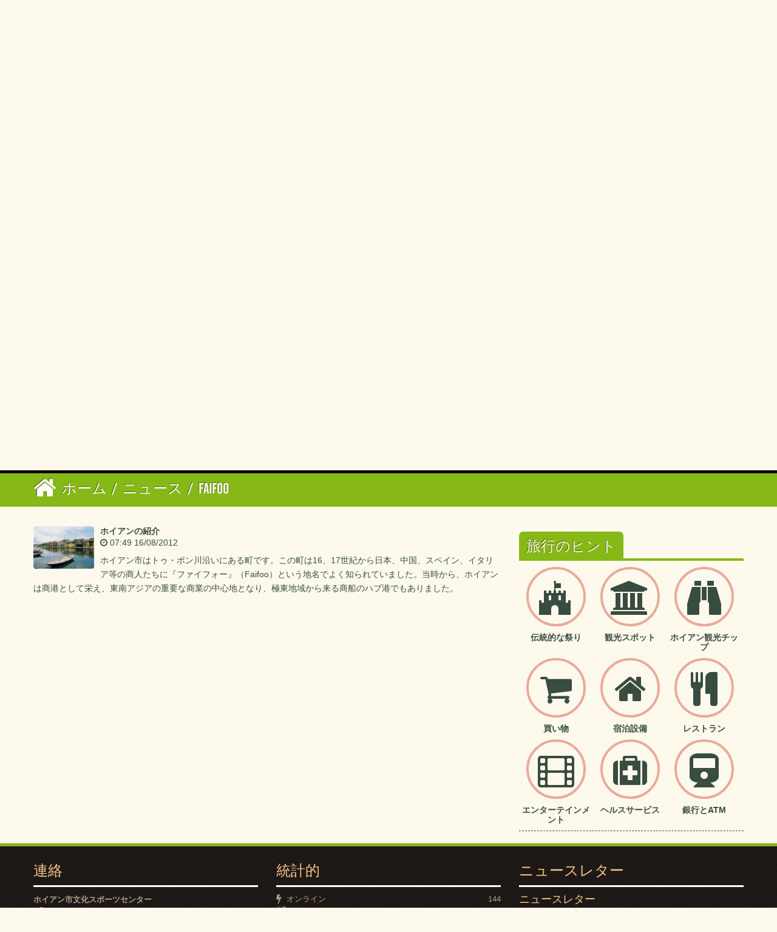

--- FILE ---
content_type: text/html; charset=utf-8
request_url: http://hoianworldheritage.org.vn/ja/news/tag/faifoo
body_size: 5485
content:
<!DOCTYPE html>
<html lang="vi">
	<head>
<title>faifoo - ホイアン世界文化遺産</title>
<meta name="description" content="faifoo - Tag - ニュース - http&#x3A;&#x002F;&#x002F;hoianworldheritage.org.vn&#x002F;ja&#x002F;news&#x002F;tag&#x002F;faifoo" />
<meta name="keywords" content="faifoo" />
<meta name="news_keywords" content="faifoo" />
<meta name="author" content="ホイアン世界文化遺産" />
<meta name="copyright" content="ホイアン世界文化遺産 [thanhsonkbs@gmail.com]" />
<meta name="robots" content="index, archive, follow, noodp" />
<meta name="googlebot" content="index,archive,follow,noodp" />
<meta name="msnbot" content="all,index,follow" />
<meta name="generator" content="Hoi An World Heritage" />
<meta name="viewport" content="width=device-width, initial-scale=1.0" />
<meta http-equiv="Content-Type" content="text/html; charset=utf-8" />
<meta property="og:title" content="faifoo" />
<meta property="og:type" content="website" />
<meta property="og:description" content="faifoo - Tag - ニュース - http&#x3A;&#x002F;&#x002F;hoianworldheritage.org.vn&#x002F;ja&#x002F;news&#x002F;tag&#x002F;faifoo" />
<meta property="og:site_name" content="ホイアン世界文化遺産" />
<meta property="og:url" content="http://www.hoianworldheritage.org.vn/ja/news/tag/faifoo" />
<link rel="alternate" href="/ja/news/rss.hwh" title="ニュース" type="application/rss+xml" />
<link rel="alternate" href="/ja/news/rss/cat-23.hwh" title="ニュース - 경치" type="application/rss+xml" />
<link rel="alternate" href="/ja/news/rss/Gaiyo.hwh" title="ニュース - 概要" type="application/rss+xml" />
<link rel="alternate" href="/ja/news/rss/ri-yibento.hwh" title="ニュース - 祭り・イベント" type="application/rss+xml" />
<link rel="alternate" href="/ja/news/rss/hoyianno-shita.hwh" title="ニュース - ホイアンの受賞した各賞" type="application/rss+xml" />
<link rel="alternate" href="/ja/news/rss/hoyian-5.hwh" title="ニュース - ホイアン観光" type="application/rss+xml" />
<link rel="alternate" href="/ja/news/rss/hoteru-rizo-to.hwh" title="ニュース - ホテル＆リゾート" type="application/rss+xml" />
<link rel="alternate" href="/ja/news/rss/tsua.hwh" title="ニュース - ツアー" type="application/rss+xml" />
<link rel="alternate" href="/ja/news/rss/o-chi.hwh" title="ニュース - お役立ち情報" type="application/rss+xml" />
<link rel="alternate" href="/ja/news/rss/hoyianno.hwh" title="ニュース - ホイアンの飲食" type="application/rss+xml" />
<link rel="alternate" href="/ja/news/rss/24-hoyian.hwh" title="ニュース - 24時間ホイアン" type="application/rss+xml" />
<link rel="alternate" href="/ja/news/rss/hoyianni-yi-no.hwh" title="ニュース - ホイアンに近い他の旅行地" type="application/rss+xml" />
<link rel="alternate" href="/ja/news/rss/hoyianni-yisa-bisu.hwh" title="ニュース - ホイアンに良いサービス" type="application/rss+xml" />
<link rel="alternate" href="/ja/news/rss/21.hwh" title="ニュース - 予告" type="application/rss+xml" />
<link rel="alternate" href="/ja/news/rss/supo-to.hwh" title="ニュース - 観光スポット" type="application/rss+xml" />
<link rel="alternate" href="/ja/news/rss/kinenhi.hwh" title="ニュース - 記念碑" type="application/rss+xml" />
<link rel="alternate" href="/ja/news/rss/Fuko-meibina.hwh" title="ニュース - 風光明媚な" type="application/rss+xml" />
<link rel="alternate" href="/ja/news/rss/Dento-tekina-shokugyo-no-mura.hwh" title="ニュース - 伝統的な職業の村" type="application/rss+xml" />
<link rel="alternate" href="/ja/news/rss/Hakubutsukan.hwh" title="ニュース - 博物館" type="application/rss+xml" />
<link rel="alternate" href="/ja/news/rss/Dento-tekina-matsuri.hwh" title="ニュース - 伝統的な祭り" type="application/rss+xml" />
<link rel="alternate" href="/ja/news/rss/culture-and-arts.hwh" title="ニュース - 文化・芸術" type="application/rss+xml" />
<link rel="stylesheet" href="/themes/thanhsonkbs/css/bootstrap.css">
<link rel="stylesheet" href="/themes/thanhsonkbs/css/bootstrap-responsive.css">
<link rel="stylesheet" href="/themes/thanhsonkbs/css/style.css">
<link rel="stylesheet" href="/themes/thanhsonkbs/css/bgslide.css">
<link rel="stylesheet" href="/themes/thanhsonkbs/css/custom.css">
<link rel="stylesheet" href="/assets/css/font-awesome.min.css">
<link rel="StyleSheet" href="/themes/thanhsonkbs/css/news.css" type="text/css" />
<link rel="StyleSheet" href="/themes/thanhsonkbs/css/newsletter.css" type="text/css" />
<style type="text/css">.services_1{background: url("/uploads/news/2023_07/pho-co-hoi-an-voi-dong-song-hoai-yen-binh-4257.jpeg") center center no-repeat}.services_2{background: url("/uploads/news/2023_06/tong-hop-10-le-hoi-dac-sac-nhat-tai-hoi-an-hap-dan-khach-du-lich-5ec795608eaf3.jpg") center center no-repeat}.services_3{background: url("/uploads/news/2018_08/10_jzfb.jpg") center center no-repeat}</style>
	</head>
	<body> 
<header id="header">
	   <div class="container">
				<div class="width990">
					<ul class="cb-slideshow">
						<li>
							<span style="background-image: url(/themes/thanhsonkbs/images/slide/hoi-ana.jpg);-webkit-animation-delay: 0s;-moz-animation-delay: 0s;-o-animation-delay: 0s;-ms-animation-delay: 0s;animation-delay: 0s;">Hoi An</span>

						</li>
						<li>
							<span style="background-image: url(/themes/thanhsonkbs/images/slide/hoi-anb.jpg);-webkit-animation-delay: 6s;-moz-animation-delay: 6s;-o-animation-delay: 6s;-ms-animation-delay: 6s;animation-delay: 6s;">Hoi An</span>

						</li>
						<li>
							<span style="background-image: url(/themes/thanhsonkbs/images/slide/hoi-anc.jpg);-webkit-animation-delay: 12s;-moz-animation-delay: 12s;-o-animation-delay: 12s;-ms-animation-delay: 12s;animation-delay: 12s;">Hoi An</span>

						</li>
						<li>
							<span style="background-image:  url(/themes/thanhsonkbs/images/slide/hoi-and.jpg);-webkit-animation-delay: 18s;-moz-animation-delay: 18s;-o-animation-delay: 18s;-ms-animation-delay: 18s;animation-delay: 18s;">Hoi An</span>

						</li>
						<li>
							<span style="background-image:  url(/themes/thanhsonkbs/images/slide/hoi-ane.jpg);-webkit-animation-delay: 24s;-moz-animation-delay: 24s;-o-animation-delay: 24s;-ms-animation-delay: 24s;animation-delay: 24s;">Hoi An</span>

						</li>
						<li>
							<span style="background-image:  url(/themes/thanhsonkbs/images/slide/hoi-anf.jpg);-webkit-animation-delay: 30s;-moz-animation-delay: 30s;-o-animation-delay: 30s;-ms-animation-delay: 30s;animation-delay: 30s;">Hoi An</span>

						</li>
					</ul>
					<div class="header-menu">
                    	<div class="flag" align="center">
                            <div>
                            <span><a href="/vi.hwh"><img height="25px" width="30px" src="/themes/thanhsonkbs/images/flag/vi.png" alt="Vietnam" /></a></span>
                            <span><a href="/en.hwh"><img height="25px" width="30px" src="/themes/thanhsonkbs/images/flag/uk.png" alt="English" /></a></span>
                            <span><a href="/fr.hwh"><img height="25px" width="30px" src="/themes/thanhsonkbs/images/flag/fr.png" alt="Fran�ais" /></a></span>
                            <span><a href="/ja.hwh"><img height="25px" width="30px" src="/themes/thanhsonkbs/images/flag/ja.png" alt="Japanese" /></a></span>
                            </div>
                        </div>
                        <div class="hotline" align="center">
							<div><em class="fa fa-phone"></em><span>Hotline: (+84) 8 43 42 8888</span></div>
                        </div>
                    	<div id="top-menu" align="center">		
	<div class="menu-main-menu-container">	
			<ul id="menu-main-menu" class="menumain">
				<li >
					<a title="ホーム" href="/ja.hwh">ホーム</a>
				</li>
								<li class="">
					<a class="dropdownhover" href="/ja/albums.hwh" title="画像">画像</a>
				</li>
				<li class="">
					<a class="dropdownhover" href="/ja/videos.hwh" title="ホイアンの動画">ホイアンの動画</a>
				</li>
				<li class="">
					<a class="dropdownhover" href="/ja/weather.hwh" title="ホイアンの天気予報">ホイアンの天気予報</a>
				</li>
				<li class="">
					<a class="dropdownhover" href="/ja/maps.hwh" title="旧市街観光地図">旧市街観光地図</a>
				</li>
				<li class="">
					<a class="dropdownhover" href="/ja/contact.hwh" title="連絡">連絡</a>
				</li>
			</ul>		
	</div>		
</div>
                       	<div class="logo">
							<a href="/ja.hwh" title="ホイアン世界文化遺産"> <img src="/uploads/logo.png" alt="ホイアン世界文化遺産"></a>
							<h1>Hoi An World Heritage</h1>
	                        <h2></h2>
						</div>
						<form action="/" method="get" onsubmit="return nv_search_submit('topmenu_search_query', 'topmenu_search_submit', 3, 60);">
							<div style="padding-top: 30px; text-align: center;">
								<input type="hidden" name="language" value="ja" />
								<input type="hidden" name="nv" value="seek" />
								<input type="text" class="search-box-text ui-autocomplete-input" id="topmenu_search_query" autocomplete="off" name="q" maxlength="60" placeholder="検索..."><span role="status" aria-live="polite" class="ui-helper-hidden-accessible"></span>
								<input type="submit" class="search-box-button" style="cursor:pointer" id="topmenu_search_submit" value="">
							</div>
						</form>

			       </div>
				</div>
          <div class="container">
	<div class="row">
				<div class="span4 spacolumn">
			<div class="content-center-aligned">
            <p align="center">
				<a href="/ja/news/ri-yibento.hwh" title="祭り・イベント">
                <img class="rounded-img border" src="/uploads/news/2023_07/pho-co-hoi-an-voi-dong-song-hoai-yen-binh-4257.jpeg" alt="祭り・イベント" />                
                <span>祭り・イベント</span></a>
                <p>
				</p>
            </p>
            </div>
		</div><!--/span4 end-->
		<div class="span4 spacolumn">
			<div class="content-center-aligned">
            <p align="center">
				<a href="/ja/news/Gaiyo.hwh" title="概要">
                <img class="rounded-img border" src="/uploads/news/2023_06/tong-hop-10-le-hoi-dac-sac-nhat-tai-hoi-an-hap-dan-khach-du-lich-5ec795608eaf3.jpg" alt="概要" />                
                <span>概要</span></a>
                <p>
				</p>
            </p>
            </div>
		</div><!--/span4 end-->
		<div class="span4 spacolumn">
			<div class="content-center-aligned">
            <p align="center">
				<a href="/ja/news/hoyianno-shita.hwh" title="ホイアンの受賞した各賞">
                <img class="rounded-img border" src="/uploads/news/2018_08/10_jzfb.jpg" alt="ホイアンの受賞した各賞" />                
                <span>ホイアンの受賞した各賞</span></a>
                <p>
				</p>
            </p>
            </div>
		</div><!--/span4 end-->
	</div><!--/row end-->
</div>

        </div>
        <div class="bgheader"></div>
</header>
<div class="pageheadline" id="pageheadline">
	<div class="container">
		<h2><em class="fa fa-lg fa-home"></em><a href="/ja.hwh" itemprop="url" title="ホーム"><span itemprop="title">ホーム</span></a><span>/<a href="/ja/news.hwh" itemprop="url" title="ニュース"><span itemprop="title">ニュース</span></a></span><span>/<a href="/ja/news/tag/faifoo" itemprop="url" title="faifoo"><span itemprop="title">faifoo</span></a></span></h2>
	</div>
</div>
<div class="container">
	<div class="row">
		<div class="span8">
		</div>
		<div class="span4">
		</div>
     </div>
</div>
<div class="clearfix"></div>

<div class="container content">
	<div class="row">
		<div class="span8">
        	<div class="row">
                <div class="span4">
                </div>
                <div class="span4">
                </div>
            </div>
<div class="news_column panel panel-default">
	<div class="panel-body">
				<a href="/ja/news/Gaiyo/hoyianno-80.hwh" title="ホイアンの紹介"><img alt="ホイアンの紹介" src="/assets/news/702hoi-an.jpg" class="img-thumbnail pull-left imghome" /></a>
		<h3><a href="/ja/news/Gaiyo/hoyianno-80.hwh" title="ホイアンの紹介">ホイアンの紹介</a></h3>
		<p>
			<em class="fa fa-clock-o">&nbsp;</em><em>07:49 16/08/2012</em>
		</p>
		<p class="text-justify">
			ホイアン市はトゥ・ボン川沿いにある町です。この町は16、17世紀から日本、中国、スペイン、イタリア等の商人たちに『ファイフォー』（Faifoo）という地名でよく知られていました。当時から、ホイアンは商港として栄え、東南アジアの重要な商業の中心地となり、極東地域から来る商船のハブ港でもありました。
		</p>
	</div>
    <div class="clearfix"></div>
</div>
            <div class="row">
                <div class="span4">
                </div>
                <div class="span4">
                </div>
            </div><!--/row end-->
            <div class="row">
                <div class="span4">
                </div>
                <div class="span4">
                </div>
            </div><!--/row end-->
		</div>
		<div class="span4">
			<div class="headlinesidebar">
	<h4><span>旅行のヒント</span></h4>
</div>
<div class="block_content">
    <div class="img-link" align="center">
    <span><a href="http://www.hoianworldheritage.org.vn/ja/news/Dento-tekina-matsuri.hwh" title="伝統的な祭り"><em class="fa fa-fort-awesome fa-4x"></em></a></span>
	<h3><a href="http://www.hoianworldheritage.org.vn/ja/news/Dento-tekina-matsuri.hwh" title="伝統的な祭り">伝統的な祭り</a></h3> 
     </div>    
    <div class="img-link" align="center">
    <span><a href="http://www.hoianworldheritage.org.vn/ja/news/supo-to.hwh" title="観光スポット"><em class="fa fa-bank fa-4x"></em></a></span>
	<h3><a href="http://www.hoianworldheritage.org.vn/ja/news/supo-to.hwh" title="観光スポット">観光スポット</a></h3> 
     </div>    
    <div class="img-link" align="center">
    <span><a href="http://www.hoianworldheritage.org.vn/ja/news/o-chi/hoyian-chi-pu-63.hwh" title="ホイアン観光チップ"><em class="fa fa-binoculars fa-4x"></em></a></span>
	<h3><a href="http://www.hoianworldheritage.org.vn/ja/news/o-chi/hoyian-chi-pu-63.hwh" title="ホイアン観光チップ">ホイアン観光チップ</a></h3> 
     </div>    
    <div class="img-link" align="center">
    <span><a href="http://www.hoianworldheritage.org.vn/ja/news/o-chi/yi-risuto-59.hwh" title="買い物"><em class="fa fa-shopping-cart fa-4x"></em></a></span>
	<h3><a href="http://www.hoianworldheritage.org.vn/ja/news/o-chi/yi-risuto-59.hwh" title="買い物">買い物</a></h3> 
     </div>    
    <div class="img-link" align="center">
    <span><a href="http://www.hoianworldheritage.org.vn/ja/news/hoteru-rizo-to.hwh" title="宿泊設備"><em class="fa fa-home fa-4x"></em></a></span>
	<h3><a href="http://www.hoianworldheritage.org.vn/ja/news/hoteru-rizo-to.hwh" title="宿泊設備">宿泊設備</a></h3> 
     </div>    
    <div class="img-link" align="center">
    <span><a href="http://www.hoianworldheritage.org.vn/ja/news/o-chi/resutoran-58.hwh" title="レストラン"><em class="fa fa-cutlery fa-4x"></em></a></span>
	<h3><a href="http://www.hoianworldheritage.org.vn/ja/news/o-chi/resutoran-58.hwh" title="レストラン">レストラン</a></h3> 
     </div>    
    <div class="img-link" align="center">
    <span><a href="http://www.hoianworldheritage.org.vn/ja/news/o-chi/enta-teyinmentono-51.hwh" title="エンターテインメント"><em class="fa fa-film fa-4x"></em></a></span>
	<h3><a href="http://www.hoianworldheritage.org.vn/ja/news/o-chi/enta-teyinmentono-51.hwh" title="エンターテインメント">エンターテインメント</a></h3> 
     </div>    
    <div class="img-link" align="center">
    <span><a href="http://www.hoianworldheritage.org.vn/ja/news/o-chi/herususa-bisu-49.hwh" title="ヘルスサービス"><em class="fa fa-medkit fa-4x"></em></a></span>
	<h3><a href="http://www.hoianworldheritage.org.vn/ja/news/o-chi/herususa-bisu-49.hwh" title="ヘルスサービス">ヘルスサービス</a></h3> 
     </div>    
    <div class="img-link" align="center">
    <span><a href="http://www.hoianworldheritage.org.vn/ja/news/o-chi/toATM-50.hwh" title="銀行とATM"><em class="fa fa-train fa-4x"></em></a></span>
	<h3><a href="http://www.hoianworldheritage.org.vn/ja/news/o-chi/toATM-50.hwh" title="銀行とATM">銀行とATM</a></h3> 
     </div>    
    <div class="clearfix"></div>
</div>

		</div>
	</div><!--/row end-->
</div><!--/container end-->
<footer class="footer">
	<div class="container">
		<div class="row">
			<div class="span4">
				<div class="footerheadline">
	<h4>連絡</h4>
</div>
<ul class="company_info" itemscope>
<li class="company_name"><span itemprop="name">ホイアン市文化スポーツセンター</span></li>
<li><em class="fa fa-map-marker"></em><span>: <span itemprop="address" ><span itemprop="addressLocality" class="company-address">01番地Cao Hong Lanh通り(ホアイ川広場)</span></span></span></li>
<li><em class="fa fa-phone"></em><span>: <span itemprop="telephone">+84-235-3-861327</span></span></li>

<li><em class="fa fa-envelope"></em><span>: <a href="mailto:Trungtamvhtthoian@gmail.com"><span itemprop="email">Trungtamvhtthoian@gmail.com</span></a></span></li>
<li><em class="fa fa-globe"></em><span>: <a href="http://www.hoianworldheritage.org.vn" target="_blank"><span itemprop="url">http://www.hoianworldheritage.org.vn</span></a></span></li>
</ul>

<div class="modal fade company-map-modal" id="company-map-modal-52" data-trigger="false">
    <div class="modal-dialog">
        <div class="modal-content">
            <div class="modal-body">
				<div class="company-map" id="company-map-52" data-clat="20.984516" data-clng="105.795475" data-lat="20.984516" data-lng="105.795475" data-zoom="105"></div>
            </div>
        </div>
    </div>
</div>

<div class="qc"><img alt="hoi an khong thuoc la" src="/uploads/hoi-an-khong-thuoc-la.jpg" width="370" /></div>

			</div>

			<div class="span4">
				<div class="footerheadline">
	<h4>統計的</h4>
</div>
	<ul class="nv-list-item">
	<li><em class="fa fa-bolt fa-lg">&nbsp;</em> オンライン <span class="pull-right">144</span></li>
	<li><em class="fa fa-magic fa-lg">&nbsp;</em> 検索エンジン <span class="pull-right">2</span></li>
	<li><em class="fa fa-bullseye fa-lg">&nbsp;</em> お客様 <span class="pull-right">142</span></li>
</ul>
<div class="nv-hr">&nbsp;</div>
<ul class="nv-list-item">
	<li><em class="fa fa-filter fa-lg">&nbsp;</em> 今日 <span class="pull-right">32,737</span></li>
	<li><em class="fa fa-calendar-o fa-lg">&nbsp;</em> 今月 <span class="pull-right">767,218</span></li>
	<li><em class="fa fa-bars fa-lg">&nbsp;</em> トータルアクセス数 <span class="pull-right">68,328,273</span></li>
</ul>
			</div>

			<div class="span4">
				<div class="footerheadline">
	<h4>ニュースレター</h4>
</div>
	<div class="footerheadline1">
	<h4>ニュースレター</h4>
	<p>
	</p>
</div>

<div class="subscribefieldwrapper">
	<!--/subscribe-form-->
	<form id="newsletter" method="post" action="/ja/newsletter.hwh" name="newsletter-form">
		<div>
			<div id="main1">
				<p>
					<input type="email" name="email" value="" class="subscribefield" placeholder="abc@gmail.com"/>
				</p>
				<p>
					<input type="submit"  name="submit" value="" class="buttonsubscribe"/>
				</p>
			</div>
		</div>
	</form>
</div><!--/subscribe-form-end-->
			</div>
		</div>
	</div>
</footer>

<div class="bottom">
	<div class="container">
		<div class="row">
			<section class="icons span4">
			</section>
			<section class="span4 copyright">
				<p style="text-align: center;"><strong><span>© ホイアン世界文化遺産</span></strong></p>

			</section>
			<section class="span4">
				<div class="bttop">
                        <a class="pointer"><em class="fa fa-eject fa-lg"></em></a>
                </div>
			</section>

		</div>
	</div>
</div>
<div id="run_cronjobs" style="visibility:hidden;display:none;"><img alt="" src="/index.php?second=cronjobs&amp;p=r9Yl97KF" width="1" height="1" /></div>
<script src="/assets/js/jquery/jquery.min.js"></script>
<script>
var nv_base_siteurl="/",nv_lang_data="ja",nv_lang_interface="ja",nv_name_variable="nv",nv_fc_variable="op",nv_lang_variable="language",nv_module_name="news",nv_func_name="tag",nv_is_user=0, nv_my_ofs=7,nv_my_abbr="ICT",nv_cookie_prefix="nv3c_Swuqy",nv_check_pass_mstime=1738000,nv_area_admin=0,nv_safemode=0,theme_responsive=1;
</script>
<script src="/assets/js/language/ja.js"></script>
<script src="/assets/js/global.js"></script>
<script src="/themes/thanhsonkbs/js/news.js"></script>
<script type="text/javascript">
			$(document).ready(function() {
				var divLoc = $('#pageheadline').offset();
				$('html, body').animate({
					scrollTop : divLoc.top
				}, 0);
			});
		</script>
<script type='text/javascript' src="/themes/thanhsonkbs/js/bootstrap.js"></script>
<script type='text/javascript' src="/themes/thanhsonkbs/js/scriptcontact.js"></script>
<script type='text/javascript' src="/themes/thanhsonkbs/js/scriptsubmit.js"></script>
<script type='text/javascript' src="/themes/thanhsonkbs/js/jquery.arctext.js"></script>
<script>
	function change_captcha(a) {
		$("img.captchaImg").attr("src", nv_base_siteurl + "index.php?scaptcha=captcha&nocache=" + nv_randomPassword(10));
		"undefined" != typeof a && "" != a && $(a).val("");
		return !1
	}
</script>
<script>
(function(i,s,o,g,r,a,m){i['GoogleAnalyticsObject']=r;i[r]=i[r]||function(){
(i[r].q=i[r].q||[]).push(arguments)},i[r].l=1*new Date();a=s.createElement(o),
m=s.getElementsByTagName(o)[0];a.async=1;a.src=g;m.parentNode.insertBefore(a,m)
})(window,document,'script','//www.google-analytics.com/analytics.js','ga');
ga('create', 'UA-9675920-11', '.hoianworldheritage.org.vn');
ga('send', 'pageview');
</script>

</body>
</html>

--- FILE ---
content_type: text/css
request_url: http://hoianworldheritage.org.vn/themes/thanhsonkbs/css/style.css
body_size: 9561
content:
@charset "utf-8";header,nav,article,section,aside,footer{display:block}img{max-width:100%;width:auto;-ms-interpolation-mode:bicubic}img,embed,object,video,iframe{max-width:100%}a{font-family:open sans,arial,san-serif;font-size:14px;color:#384c3f}a:link,a:visited{outline:none;text-decoration:none}a:hover,a:focus{color:#F99}ul,ol{line-height:1;padding:0;list-style:none}ul li,ol li{padding:0;list-style:none}ul a:hover{color:#F99}h1,h2,h3,h4,h5,h6{line-height:1.2;font-weight:400;color:#384c3f}h3{font-weight:700;font-size:24px}h4{font-size:18px}h5{font-size:14px}p{font-size:14px;font-family:open sans,arial,san-serif;line-height:1.7;margin:0 0 21px;color:#384c3f}.wrapper100percent{float:left;width:100%}.centered{float:none;margin:0 auto}@font-face{font-family:"utm_cafeta";src:url(../fonts/utm_cafeta.eot?) format("eot"),url(../fonts/utm_cafeta.woff) format("woff"),url(../fonts/utm_cafeta.ttf) format("truetype")}@font-face{font-family:"Oswald-Medium";src:url(../fonts/oswald-medium.eot?) format("eot"),url(../fonts/oswald-medium.woff) format("woff"),url(../fonts/oswald-medium.ttf) format("truetype")}.loading{position:fixed;overflow:hidden;background:#fff;opacity:0}body{line-height:1.6;color:#4E4635;font-size:13px;background-attachment:fixed;background:#fdfaed;margin:0;padding:0}#header{width:100%;margin:0}.bgheader{width:100%;z-index:0;background:url(../images/header.jpg);margin-top:-160px;height:160px}.width990{height:500px}#top-menu{position:relative;width:100%;float:none}ul.menumain{float:left;padding:0 9px 0 10px;height:75px}ul.menumain li{border-bottom:5px solid #617b00;display:inline;float:left;padding:0 20px 0 0;position:relative;line-height:50px}ul.menumain li a{color:#fdfaed;font-weight:400;font-family:utm_cafeta;font-size:24px;text-transform:uppercase;padding:0;float:left}ul.menumain li a span{color:#c0b891;font:normal 12px "Lucida Sans Unicode","Lucida Grande",sans-serif;text-transform:none;display:block;padding:22px 0 0}ul.menumain li.current_page_item,ul.menumain li:hover{border-bottom:5px solid #b79a65;background:url(../images/menu-active-arrow.png) left top no-repeat}ul.menumain ul{background:#b89a62 url(../images/dropdown-menu.jpg) repeat;border-bottom:5px solid #967d4f;top:50px}ul.menumain li ul li a:hover,ul.menumain ul li:hover a{color:#644814}ul.menumain li ul li:hover ul li:hover a{color:#644814}ul.menumain li ul li:hover ul li a,ul.menumain li ul li:hover ul li:hover ul li a{color:#fdfaed}ul.menumain li ul li:hover ul li a:hover,ul.menumain li ul li:hover ul li:hover ul li a:hover{color:#644814}ul.menumain li ul li ul li{background:url(../images/dropbg.png)}ul.menumain li ul li.current_page_item a{color:#644814}ul.menumain li a:hover{text-decoration:none}ul.menumain li:last-child{padding-right:0}ul.menumain ul{position:absolute;display:none;width:185px;padding:5px 0;left:0}ul.menumain li ul li{padding:0;margin:0;height:auto;border:none;padding:0}ul.menumain li ul li:hover{border:none}ul.menumain li ul li a{width:165px;height:auto;float:left;line-height:24px;padding:5px 15px;margin:0;font-size:20px}ul.menumain li ul li ul{border-top:none}ul.menumain ul ul{top:auto}ul.menumain li ul ul{left:185px;margin:0}ul.menumain li:hover ul ul,ul.menumain li:hover ul ul ul,ul.menumain li:hover ul ul ul ul{display:none}ul.menumain li:hover ul,ul.menumain li li:hover ul,ul.menumain li li li:hover ul,ul.menumain li li li li:hover ul{display:block}ul.menumain li ul li.current_page_item{border:none}.menu-main-menu-container{margin:auto;display:inline-block}#top-menu .responsive-nav{margin:10px 0;padding:10px 11px 10px 10px;color:#fdfaed;font-size:14px;background-color:#322F20;border-width:1px 1px 5px;border-style:solid;border-color:#322F20 #322F20 #617B00;-moz-border-top-colors:none;-moz-border-right-colors:none;-moz-border-bottom-colors:none;-moz-border-left-colors:none;border-image:none;background-image:url(../images/responsive-nav-bg.png);background-position:right center;background-repeat:no-repeat;-moz-appearance:none;cursor:pointer}.responsive-nav{display:none;height:50px;width:400px}.menu-items-list{position:relative}.menu-items-list h1 a{color:#322F20}#topmenu .dropdown:hover a.dropdownhover{color:#fff;background:url(../images/menushapehover.png) 50% 65% no-repeat}.flag{float:left;height:30px;position:relative;margin:0;padding-top:10px;width:50%;z-index:1}.flag span{display:block;float:left;padding-right:10px}.hotline{float:right;height:30px;position:relative;margin:0;padding-top:8px;width:50%}.hotline div{float:right}.hotline em{font-size:1.4em;color:#fdfaed}.hotline span{font-family:utm_cafeta;font-size:22px;margin-left:10px;color:#fdfaed}.hotline img{display:block;float:right}.logo{text-align:center}.logo h1{display:none}.nlo-tool{list-style-type:none;margin:0;padding:0}.nlo-tool ul li{float:left}fieldset{padding:15px;margin:0 0 20px;border:1px solid #2e3338}#searchform{float:right;margin:38px 0 0}#searchform fieldset{border:none;background:#2e3338;padding:1px}#searchform input[type="text"]{border:none;border-radius:0;background:#fbf2ce;padding:12px;height:15px;float:left;margin:0;width:165px;font:normal 12px Tahoma,Geneva,sans-serif;color:#2e3338;transition:all 300ms cubic-bezier(0.215,0.61,0.355,1) 0;-moz-transition:all 300ms cubic-bezier(0.215,0.61,0.355,1) 0;-webkit-transition:all 300ms cubic-bezier(0.215,0.61,0.355,1) 0;-o-transition:all 300ms cubic-bezier(0.215,0.61,0.355,1) 0;behavior:url(../spa-treats/PIE.htc)}#searchform input[type="text"]:hover,#searchform input[type="text"]:focus{width:220px}#searchform input[type="submit"]{background:url(../images/search.png) no-repeat;width:27px;height:29px;float:left;border:none;margin:5px 6px;padding:0;display:block}#searchform input[type="text"]:hover,#searchform input[type="text"]:focus{width:220px}#searchform input[type="submit"]{background:url(../images/search.png) no-repeat;width:27px;height:29px;float:left;border:none;margin:5px 6px;padding:0;display:block}#topmenu_search_query{width:510px;height:34px;background:url(../images/nen_TS.png) repeat-x;padding-left:10px;border:1px solid #fff;color:#484848}.search-box-button{background:url(../images/seach.png) no-repeat right;width:38px!important;height:38px;margin-left:-45px;margin-top:-10px;border:none}.rounded-img{width:220px;height:220px;display:block;margin-bottom:20px;-webkit-transition:all 400ms ease-in-out;-moz-transition:all 400ms ease-in-out;-o-transition:all 400ms ease-in-out;transition:all 400ms ease-in-out;border-radius:100%;-moz-border-radius:100%;-webkit-border-radius:100%}.rounded-img img{display:block;width:100%;border-radius:100%;-moz-border-radius:100%}.span3 .rounded-img{border-radius:204px;-moz-border-radius:204px;-webkit-border-radius:204px}.span3 .rounded-img img{border-radius:204px;-moz-border-radius:204px;-webkit-border-radius:204px;-webkit-transition:all .5s ease}.rounded-img{background:#ebaa98;margin:auto}.border{border:5px solid #ebaa98;display:block;-webkit-transition:all 400ms ease-in-out!important;-moz-transition:all 400ms ease-in-out!important;-o-transition:all 400ms ease-in-out!important;transition:all 400ms ease-in-out!important}.border:hover{border:5px solid #a06c5d}.img-thumbnail{margin-right:10px;margin-bottom:10px;line-height:1.42857143;border-radius:4px;-webkit-transition:all .2s ease-in-out;transition:all .2s ease-in-out;display:inline-block;width:100px;height:70px}.img-link{width:33%;float:left}.img-link span{border:4px solid #ebaa98;border-radius:70px;-webkit-transition:all .2s ease-in-out;transition:all .2s ease-in-out;display:inline-block;height:90px;width:90px}.img-link span:hover{border:4px solid #C66}.img-link span a:hover{color:#86b817}.img-thumbnail-max{margin-bottom:10px;line-height:1.42857143;border-radius:7px;-webkit-transition:all .2s ease-in-out;transition:all .2s ease-in-out;display:inline-block;width:100%;height:200px}.img-thumbnaila{line-height:1.42857143;border:4px solid #ebaa98;border-radius:70px;-webkit-transition:all .2s ease-in-out;transition:all .2s ease-in-out;display:inline-block;height:90px;width:90px}.img-thumbnaila:hover{border:4px solid #C66}.img-thumbnailb{line-height:1.42857143;border-radius:1px;border-radius:50px;-webkit-transition:all .2s ease-in-out;transition:all .2s ease-in-out;display:inline-block;max-width:52px;height:52px;border:2px solid #FFF}.img-thumbnailb:hover{border:2px solid #666}.img-thumbnailc{line-height:1.42857143;border:4px solid #ebaa98;border-radius:70px;-webkit-transition:all .2s ease-in-out;transition:all .2s ease-in-out;display:inline-block;height:100px}.img-thumbnailc:hover{border:4px solid #C66}.post-thumbnail{overflow:hidden}.post-thumbnail a img{position:relative;transition:all .5s ease;-webkit-transition:all .5s ease;width:100%!important}.post-thumbnail a:hover img{transform:scale(1.2,1.2);-webkit-transform:scale(1.2,1.2);-ms-transform:scale(1.2,1.2)}.featured-post{margin-bottom:30px}.post-thumbnail{position:relative}.post-thumbnail1{overflow:hidden}.post-thumbnail1 a img{position:relative;transition:all .5s ease;-webkit-transition:all .5s ease;width:100%!important}.post-thumbnail1 a:hover img{transform:scale(1.2,1.2);-webkit-transform:scale(1.2,1.2);-ms-transform:scale(1.2,1.2)}.featured-post{margin-bottom:30px}.post-thumbnail1{position:relative}.post-thumbnail1 a img{height:139px}.news-1{width:65%;margin-right:5px;margin-bottom:5px;float:left;height:400px}.news-2{width:34.3%;margin-bottom:5px;float:left}.news-3{width:34.3%;float:left;margin-bottom:5px}.news-4{width:34.3%;float:left}.post-thumbnail .post-meta{position:absolute;width:100%!important;bottom:0;left:0}.post-thumbnail1 .post-meta{position:absolute;width:100%!important;bottom:0;left:0}.post-title a{color:inherit}.post-title a:hover{text-decoration:none;color:#F99}.post-meta .post-date{background:#3d4c54;padding:5px 10px;display:inline-block}.post-meta .post-date span{font-size:12px;color:#a2adb4}.post-meta .post-title{background:rgba(0,0,0,0.7);padding:20px 20px 15px}.post-meta .post-title .titlenews{color:#FFF;font-weight:700}.post-meta .post-title p{font-size:14px;color:#647680;margin:0}#featured-1 .post-title .title{font-size:16px}#featured-2 .post-title .title{font-size:16px}#featured-3 .post-title .title{font-size:16px}#featured-4 .post-title .title{font-size:16px}.qc{text-align:center;width:100%}.kk img{border-radius:7px;-moz-border-radius:7px;-webkit-border-radius:7px;-webkit-transition:all .5s ease;-moz-transition:all .5s ease;-o-transition:all .5s ease;transition:all .5s ease;margin-bottom:20px}@media (max-width:1200px){.navbar .nav > li > a:link,.navbar .nav > li > a:visited{padding:55px 20px}#logo{width:65%}ul.menumain{width:auto;height:50px}ul.menumain li{padding:0 15px 0 0}.rounded-img{width:190px;height:190px;margin:auto}span.arctext{font-size:16px!important}.post-thumbnail{height:300px}.news-1{width:100%;height:300px}.news-2{width:33%;margin-right:4px}.news-3{width:33%;margin-right:4px}.news-4{width:32.5%}.img-link{height:136px}.img-thumbnaila{height:80px!important;width:80px!important}}@media (max-width:1000px){.bgheader{width:100%;z-index:0;background:url(../images/header.jpg);margin-top:-120px;height:120px}ul.menumain{width:auto}ul.menumain li a{font-size:18px}.rounded-img{width:140px;height:140px;margin:auto}span.arctext{font-size:16px!important}.accordion1 .accordion-heading a{font-size:18px!important}.pageheadline h2 span{font-size:18px!important}.headlinesidebar h4{font-size:18px!important}.footerheadline h4{font-size:18px!important}.img-link{width:50%!important}.img-thumbnaila{height:80px!important;width:80px!important}.post-thumbnail{height:250px}.news-1{width:100%;height:250px}.news-2{width:33%;margin-right:4px}.news-3{width:33%;margin-right:4px}.news-4{width:32.5%}}@media only screen and (min-width:768px) and (max-width:959px){.bgheader{width:100%;z-index:0;background:url(../images/header.jpg);margin-top:-120px;height:120px}#top-menu{z-index:9999;position:relative;margin:auto}ul.menumain{width:auto}ul.menumain li{padding:0 14px 0 0}ul.menumain li a{font-size:18px}ul.menumain li a span{font:normal 10px "Lucida Sans Unicode","Lucida Grande",sans-serif}ul.menumain ul{width:155px}ul.menumain li ul li a{width:135px;padding:2px 10px;font-size:14px}ul.menumain li ul ul{left:155px}#logo{width:50%;padding-top:30px}#searchform{margin:60px 0 0!important}.rounded-img{width:140px;height:140px;margin:0}span.arctext{font-size:14px!important}.img-thumbnaila{height:80px!important;width:80px!important}.post-thumbnail{height:280px}.news-1{width:100%;height:280px}.news-2{width:33%;margin-right:4px}.news-3{width:32.5%;margin-right:4px}.news-4{width:32.5%}.accordion1 .accordion-heading a{font-size:18px!important}.pageheadline h2 span{font-size:18px!important}.headlinesidebar h4{font-size:18px!important}.footerheadline h4{font-size:18px!important}.content-center-aligned span{font-size:18px!important}.img-link{width:50%!important}.img-thumbnaila{height:80px!important;width:80px!important}}@media only screen and (min-width:480px) and (max-width:767px){.flag{width:100%}.flag div{margin:auto;display:inline-block}.hotline{width:100%}.hotline div{float:none}.hotline img{margin:auto;display:inline-block;float:none}#top-menu ul.menumain{display:none}#top-menu{background:none}.responsive-nav{display:block;width:300px!important}#logo{width:98%;text-align:center;padding-top:20px}#searchform{clear:both;width:100%;text-align:center;margin:0!important}#topmenu_search_query{width:350px}.rounded-img{width:220px;height:220px;float:none;margin:auto}.img-thumbnail-max{width:80%}.post-thumbnail{margin:auto;width:80%;margin-bottom:5px}.post-thumbnail .post-meta{width:100%}.post-thumbnail1 a img{width:100%;height:250px}.post-thumbnail1{margin:auto;width:80%;margin-bottom:5px}.post-thumbnail1 .post-meta{width:100%}.post-thumbnail a img{width:100%}.img-thumbnaila{height:80px!important;width:80px!important}.news-1{width:100%!important}.news-2{width:100%!important;height:250px}.news-3{width:100%!important;height:250px}.news-4{width:100%!important;height:250px}.accordion1 .accordion-heading a{font-size:20px!important}.pageheadline h2 span{font-size:20px!important}.headlinesidebar h4{font-size:20px!important}.footerheadline h4{font-size:20px!important}.img-link{width:33%!important}.img-thumbnaila{height:80px!important;width:80px!important}}@media only screen and (max-width:479px){.flag{width:100%}.flag div{margin:auto;display:inline-block}.hotline{width:100%}.hotline div{float:none}.hotline img{margin:auto;display:inline-block;float:none}#top-menu ul.menumain{display:none;width:100%}.responsive-nav{display:block;width:300px!important}#top-menu{background:none}#logo{width:50%;padding-top:30px;width:100%;text-align:center;margin:0 0 10px}#logo img{max-width:240px}#topmenu_search_query{width:250px}#searchform{clear:both;width:100%;text-align:center;margin:0!important}#searchform input[type="text"]{width:195px}#searchform input[type="text"]:hover,#searchform input[type="text"]:focus{width:195px}.rounded-img{width:220px!important;height:220px!important;float:none;margin:auto}.img-thumbnail-max{width:80%}.post-thumbnail{margin-bottom:5px}.post-thumbnail .post-meta{width:100%}.post-thumbnail a img{width:100%;height:100%}.post-thumbnail1{margin-bottom:5px}.post-thumbnail1 .post-meta{width:100%}.post-thumbnail1 a img{width:100%;height:100%}.img-thumbnaila{height:80px;width:80px}.news-1{width:100%!important}.news-2{width:100%!important}.news-3{width:100%!important}.news-4{width:100%!important}.accordion1 .accordion-heading a{font-size:18px!important}.pageheadline h2 span{font-size:18px!important}.headlinesidebar h4{font-size:18px!important}.footerheadline h4{font-size:18px!important}}@media only screen and (max-width:320px){.flag{width:100%}.flag div{margin:auto;display:inline-block}.hotline{width:100%!important}.hotline img{margin:auto;display:inline-block;float:none}#top-menu ul.menumain{display:none;width:100%}.responsive-nav{display:block}#top-menu{background:none}ul.menumain li a span{display:none}#logo{width:100%;text-align:center;margin:20px 0 10px}#logo img{max-width:200px}#searchform{clear:both;width:100%;text-align:center;margin:20px 0 0}#searchform input[type="text"]{width:155px}#searchform input[type="text"]:hover,#searchform input[type="text"]:focus{width:155px}.rounded-img{width:180px!important;height:180px!important;float:none;margin:auto}.img-thumbnail-max{width:80%}.post-thumbnail{margin-bottom:5px}.post-thumbnail1{margin-bottom:5px}.img-thumbnaila{height:80px;width:80px}.news-1{width:100%!important}.news-2{width:100%!important}.news-3{width:100%!important}.news-4{width:100%!important}}.sliderbg{background:url(../images/header.jpg) left 55px repeat-x;width:100%;border-bottom:5px solid #0d0902;loat:left}.phone{max-width:1140px;text-align:right;margin-right:auto;margin-left:auto;font-family:"open sans";font-size:14px}.phone p{color:#fff;font-style:italic;padding-top:17px;margin-right:40px}.underslider{width:100%;float:left;height:auto;background:#f2f2d6;font-family:"rouge script";font-size:36px;text-align:center;padding-top:30px;padding-bottom:11px;margin:0;border-bottom:1px dashed #384c3f;border-top:1px dashed #384c3f}.underslider p{width:100%;max-width:1160px;margin-left:auto;margin-right:auto;font-family:"rouge script";font-size:36px;color:#384c3f}.spacolumn{text-align:center}.spacolumn4{text-align:center;margin-bottom:20px}.spaheadline{height:60px;width:240px;margin:0 auto;text-align:center;background:url(../images/headlinebg.png) top left no-repeat}.spaheadline h3{font-size:30px;margin-top:0;padding-top:10px;color:#f2f2d6}.spacolumn h6{text-align:center;color:#384c3f;font-family:open sans;font-size:14px;line-height:1.6}.circleimage1{width:281px;height:281px;margin:0 auto 38px;background:url(../images/circleimage1.jpg) center center no-repeat;border:#f2f2d6 solid 5px;border-radius:500px;-moz-border-radius:500px;-webkit-border-radius:500px}.circleimage2{width:281px;height:281px;margin:0 auto 38px;background:url(../images/circleimage2.jpg) center center no-repeat;border:#f2f2d6 solid 5px;border-radius:500px;-moz-border-radius:500px;-webkit-border-radius:500px}.circleimage3{width:281px;height:281px;margin:0 auto 38px;background:url(../images/circleimage3.jpg) center center no-repeat;border:#f2f2d6 solid 5px;border-radius:500px;-moz-border-radius:500px;-webkit-border-radius:500px}.decoration{width:100%;height:32px;margin:0 auto 21px;background:url(../images/decoration.png) center center no-repeat}.button1 a:link,.button1 a:visited{width:158px;height:35px;margin-bottom:21px;text-transform:uppercase;font-family:open sans;font-size:14px;background:url(../images/button2.png) top left no-repeat;display:inline-block;color:#384c3f;font-size:14px;padding-top:16px;text-align:center}.button1 a:hover{background:url(../images/button2.png) bottom left no-repeat;color:#f9e3ca}.middlecolumn{margin:0 auto 21px;height:auto;width:240px;padding-top:5px;padding-bottom:21px;border-radius:4px;-webkit-border-radius:4px;-moz-border-radius:4px;background:url(../images/middlecolumnbg.png) center center no-repeat}.middlecolumn h4{color:#f9c68a;font-family:oswald;font-size:30px;text-align:center}.middlecolumn h6{color:#fff;font-family:open sans;font-size:14px;text-align:center;margin-bottom:0}.bxwrap1 .pricebg{background:url(../images/pricebg.png) center center no-repeat;height:74px;width:74px;text-align:center;float:right;margin-top:-85px;z-index:500;position:relative;margin-right:10px}.bxwrap1 .pricebg p{color:#384c3f;padding-top:14px;margin-bottom:0;font-size:30px;font-family:oswald}.button2 a:link,.button2 a:visited{margin:0 auto;display:block;float:none;width:158px;height:35px;margin-bottom:21px;text-transform:uppercase;font-family:open sans;font-size:14px;background:url(../images/button2.png) top left no-repeat;color:#384c3f;font-size:14px;padding-top:16px;text-align:center}.button2 a:hover{background:url(../images/button2.png) bottom left no-repeat;color:#f9e3ca}.button2slider a:link,.button2slider a:visited{display:block;width:158px;height:35px;margin-bottom:21px;text-transform:uppercase;font-family:open sans;font-size:14px;background:url(../images/button2.png) top left no-repeat;color:#384c3f;font-size:14px;padding-top:16px;text-align:center}.button2slider a:hover{background:url(../images/button2.png) bottom left no-repeat;color:#f9e3ca}.sendgift a:link,.sendgift a:visited{display:block;margin:0 auto 11px;float:none;width:195px;height:53px;color:#384c3f;background:url(../images/sendgift.png) top left no-repeat;font-family:open sans;font-size:14px;text-align:center;padding-top:174px}.sendgift a:hover{background:url(../images/sendgift.png) bottom left no-repeat}.columnheadline h3{color:#384c3f;text-transform:uppercase;margin-bottom:42px;margin-top:42px;padding-right:25px;background:url(../images/columnheadlinebg.png) center right repeat-x}.columnheadline h3 span{padding-right:70px;background:#fdfaed url(../images/columnheadlinebgsmall.png) center right no-repeat}.accordion1 .accordion-inner{border:none}.accordion1 .accordion-heading{background:url(../images/dropdown-menu.jpg) repeat;border-radius:7px;-moz-border-radius:7px;-webkit-border-radius:7px;padding:14px;-moz-box-shadow:0 0 2px rgba(0,0,0,.2);-webkit-box-shadow:0 0 2px rgba(0,0,0,.2);box-shadow:0 0 2px rgba(0,0,0,.2);-webkit-transition:all .5s ease;-moz-transition:all .5s ease;-o-transition:all .5s ease;transition:all .5s ease;margin-bottom:5px}.accordion1 .accordion-heading h4{margin:0}.accordion1 .accordion-heading a{color:#FFF;font-family:utm_cafeta;font-size:24px;color:#fdfaed;line-height:1}.accordion1 .accordion-heading:hover a{color:#fad2a1}.accordion1 .open{background:url(../images/btn-green-bg.jpg) repeat;border-radius:7px;-moz-border-radius:7px;-webkit-border-radius:7px;padding:14px;-moz-box-shadow:0 0 2px rgba(0,0,0,.2);-webkit-box-shadow:0 0 2px rgba(0,0,0,.2);box-shadow:0 0 2px rgba(0,0,0,.2);-webkit-transition:all .5s ease;-moz-transition:all .5s ease;-o-transition:all .5s ease;transition:all .5s ease;margin-bottom:5px}.accordion1 .open a{color:#fad2a1}.accordion1 .accordion-inner1{border:none;padding-top:5px}.accordion1 .accordion-inner1 ul{margin:0}.recentnewsrow{border-bottom:1px dashed #384c3f;margin-bottom:21px}.recentnewsrow h4{line-height:0;margin-bottom:21px}.ch-gridwrapper{float:left;align:left;width:120px;display:inline-block}.ch-grid{margin:0 0 20px;padding:0;list-style:none;display:block;text-align:center;width:100%}.ch-grid:after,.ch-item:before{content:''}.ch-grid:after{clear:both}.ch-grid li{width:100px;height:100px;display:inline-block;margin:0;float:left}.ch-item{width:100%;height:100%;border-radius:500px;-moz-border-radius:500px;-webkit-border-radius:500px;position:relative;-webkit-transition:all .4s ease-in-out;-moz-transition:all .4s ease-in-out;-o-transition:all .4s ease-in-out;-ms-transition:all .4s ease-in-out;transition:all .4s ease-in-out}.ch-img-1{background-image:url(../images/recentnews1.png)}.ch-img-2{background-image:url(../images/recentnews2.png)}.ch-img-3{background-image:url(../images/recentnews2.png)}.ch-info{position:absolute;background:#384c3f;width:inherit;height:inherit;border-radius:500px;-moz-border-radius:500px;-webkit-border-radius:500px;opacity:0;-webkit-transition:all .4s ease-in-out;-moz-transition:all .4s ease-in-out;-o-transition:all .4s ease-in-out;-ms-transition:all .4s ease-in-out;transition:all .4s ease-in-out;-webkit-transform:scale(0);-moz-transform:scale(0);-o-transform:scale(0);-ms-transform:scale(0);transform:scale(0);-webkit-backface-visibility:hidden}.ch-info p{color:#fad2a1;font-size:18px;margin:23px 0 0;line-height:1;text-transform:uppercase;font-family:oswald;text-align:center}.ch-info p span{color:#fad2a1;font-size:14px;margin:0;line-height:1}.ch-item:hover .ch-info{-webkit-transform:scale(1);-moz-transform:scale(1);-o-transform:scale(1);-ms-transform:scale(1);transform:scale(1);opacity:1}.ch-item:hover .ch-info p{opacity:1}.footer{float:left;clear:both;width:100%;background:url(../images/footer-bg.jpg) repeat;border-top:5px solid #86b817;padding-bottom:5px;color:#afa38a}.footer p{font-family:open sans;font-size:12px;color:#fff}.footer a:hover{color:#fff}.footerheadline h4{font-family:utm_cafeta;line-height:1;margin-top:30px;padding-bottom:10px;color:#f9c68a;font-size:24px;text-transform:uppercase;border-bottom:solid 3px #FFF}.footerheadline1 h4{color:#f9c68a;font-size:18px}.footerheadline1 p{font-size:14px}.testimonial{margin-bottom:21px;border-bottom:1px dashed #f9c68a}.testimonialname{text-align:right;margin-right:40px;font-style:italic;font-size:13px;line-height:1;margin-top:-10px}.testimonialbg{padding:10px;border-radius:4px;-moz-border-radius:4px;-webkit-border-radius:4px;position:relative;height:auto;background-color:rgba(255,255,255,0.2)}.testimonialbg:before{content:' ';position:absolute;width:0;height:0;right:20px;top:100%;border-width:16px 14px 8px 0;border-style:solid;border-color:rgba(255,255,255,0.2) transparent transparent rgba(255,255,255,0.2);-webkit-border-bottom-left-radius:15px;-moz-border-radius-bottomleft:15px;border-bottom-left-radius:15px}.twitterwrapper{position:relative;z-index:100;float:left;padding:0 0 0 30px}.twitterwrapper .twitterbird{left:0;position:absolute;top:15px;display:inline-block}.twitter{position:relative;z-index:100}.twitter .avatar{display:none}.twitter a:link,.twitter a:visited{color:#f9c68a}.twitter a:hover{color:#aa899b}.twitter ul{padding-left:0}.twitter ul li{margin:5px;padding:5px;list-style:none;overflow:hidden}.twitter .user,.tweet,.timePosted{float:left}.twitter .user{display:none}.twitter .tweet{width:100%}.twitter .timePosted{display:none}.twitter .user{clear:left}.twitter .user a{width:100px}.twitter .user span span{width:100px;display:block;margin-top:0}.twitter .user img,.user a > span{float:left}.twitter.interact{display:none}.twitter .interact a{display:none}.tweet{margin-top:0;padding-bottom:21px;border-bottom:1px dashed #f9c68a}.tweetlast{border-bottom:none}.tweet img{margin-top:0;float:left}.tweet p{margin-left:0}.blogtags{border-bottom:1px dashed #f9c68a;padding-bottom:21px;margin-bottom:21px}.blogtags span{padding-bottom:10px}.blogtags span a{padding:2px 5px;color:#fff;font-size:12px;margin-right:3px;margin-bottom:5px;border-radius:4px;-moz-border-radius:4px;-webkit-border-radius:4px;background-color:rgba(255,255,255,0.2);padding:5px 0;text-align:center;width:86px;display:inline-block}.blogtags span a:hover{color:#384c3f;background:#fab27c}.subscribefieldwrapper{margin-bottom:42px}.subscribefieldwrapper input{color:#fff;margin-top:-10px;margin-bottom:22px;height:26px;border:none;background-color:rgba(255,255,255,0.2);box-shadow:none;font-style:italic}.subscribefieldwrapper input:focus{display:inline-block;border:none;box-shadow:none}.subscribefield{float:left;width:60%;margin-right:5px}.subscribefieldwrapper .buttonsubscribe{height:33px;width:99px;color:#fff;font-size:17px;margin-bottom:21px;float:left;text-shadow:0 -1px 0 rgba(0,0,0,0.25);background-color:#fdfaed;background-image:-moz-linear-gradient(top,#afa38a,#4E4635);background-image:-webkit-gradient(linear,0 0,0 100%,from(#afa38a),to(#4E4635));background-image:-webkit-linear-gradient(top,#afa38a,#4E4635);background-image:-o-linear-gradient(top,#afa38a,#4E4635);background-image:linear-gradient(to bottom,#afa38a,#4E4635);background-repeat:repeat-x;border-color:#fdfaed #4E4635 #afa38a;border-color:rgba(0,0,0,0.1) rgba(0,0,0,0.1) rgba(0,0,0,0.25);border-radius:4px}.subscribefieldwrapper .buttonsubscribe:hover{text-shadow:0 -1px 0 rgba(0,0,0,0.25);background-color:#fdfaed;background-image:-moz-linear-gradient(top,#4E4635,#afa38a);background-image:-webkit-gradient(linear,0 0,0 100%,from(#4E4635),to(#afa38a));background-image:-webkit-linear-gradient(top,#4E4635,#afa38a);background-image:-o-linear-gradient(top,#4E4635,#afa38a);background-image:linear-gradient(to bottom,#4E4635,#afa38a);background-repeat:repeat-x;border-color:#fdfaed #4E4635 #afa38a;border-color:rgba(0,0,0,0.1) rgba(0,0,0,0.1) rgba(0,0,0,0.25);border-radius:4px}.subscribefieldwrapper::-webkit-input-placeholder{color:#fff}.subscribefieldwrapper::-moz-placeholder{color:#fff}.subscribefieldwrapper:-ms-input-placeholder{color:#fff}.subscribefieldwrapper:input:-moz-placeholder{color:#fff}.bottom{background:url(../images/footer-bottom-bg.jpg) repeat;width:100%;float:left;padding:20px 0;box-shadow:0 -1px 6px #0c0c0c;-moz-box-shadow:0 -1px 6px #0c0c0c;-webkit-box-shadow:0 -1px 6px #0c0c0c}.icons a div i{float:left;width:31px;height:31px;margin-top:10px;margin-right:10px;margin-bottom:10px}.icons .icontwitter{background:url(../images/icontwitter.png) top left no-repeat;transition:all .3s;-moz-transition:all .3s;-webkit-transition:all .3s;-o-transition:all .3s}.icons .icontwitter:hover{background:url(../images/icontwitter.png) bottom left no-repeat}.icons .iconfacebook{background:url(../images/iconfacebook.png) top left no-repeat;transition:all .3s;-moz-transition:all .3s;-webkit-transition:all .3s;-o-transition:all .3s}.icons .iconfacebook:hover{background:url(../images/iconfacebook.png) bottom left no-repeat}.icons .icongoogle{background:url(../images/icongoogle.png) top left no-repeat;transition:all .3s;-moz-transition:all .3s;-webkit-transition:all .3s;-o-transition:all .3s}.icons .icongoogle:hover{background:url(../images/icongoogle.png) bottom left no-repeat}.icons .iconrss{background:url(../images/iconrss.png) top left no-repeat;transition:all .3s;-moz-transition:all .3s;-webkit-transition:all .3s;-o-transition:all .3s}.icons .iconrss:hover{background:url(../images/iconrss.png) bottom left no-repeat}.icons .iconskype{background:url(../images/iconskype.png) top left no-repeat;transition:all .3s;-moz-transition:all .3s;-webkit-transition:all .3s;-o-transition:all .3s}.icons .iconskype:hover{background:url(../images/iconskype.png) bottom left no-repeat}.icons .iconyoutube{background:url(../images/iconyoutube.png) top left no-repeat;transition:all .3s;-moz-transition:all .3s;-webkit-transition:all .3s;-o-transition:all .3s}.icons .iconyoutube:hover{background:url(../images/iconyoutube.png) bottom left no-repeat}.copyright p{float:left;color:#fff;text-align:center;margin-top:15px;margin-bottom:0;margin-left:10px}.copyright a:link,.copyright a:visited{color:#fff;font-weight:700}.copyright a:hover{color:#f9c68a}.topofpage{margin-top:10px;margin-bottom:10px;float:right;height:32px;width:32px;background:url(../images/topofpage.png) top left no-repeat}.pointer{cursor:pointer}.bttop{float:right;width:40px;height:40px;margin-top:10px}.bttop a{display:block;width:40px;height:40px;line-height:38px;background:#fdfaed;color:#384c3f;font-size:14px;text-align:center;border-radius:20px;-webkit-border-radius:20px}.bttop a:hover{color:#fff;background:#F99}.bttop em{margin-right:-2px}.content-center-aligned{text-align:center;width:100%;float:left}.content-center-aligned a{font-family: oswald-medium; font-size:20px; width:100%;display:block;margin-bottom:10px;color:#322f20;-webkit-transition:all 400ms ease-in-out;-moz-transition:all 400ms ease-in-out;-o-transition:all 400ms ease-in-out;transition:all 400ms ease-in-out}span.arctext{margin-bottom:5px;display:block;font-size:25px}.content-center-aligned a:hover{color:#F99}.content-center-aligned span{margin-bottom:0}.content-center-aligned p{margin-bottom:0}.circleimage1a{width:220px;height:220px;margin:0 auto 38px;background:url(../images/circleimage1.jpg) center center no-repeat;border-radius:500px;-moz-border-radius:500px;-webkit-border-radius:500px}.circleimage2a{width:220px;height:220px;margin:0 auto 38px;background:url(../images/circleimage2.jpg) center center no-repeat;border:#f2f2d6 solid 5px;border-radius:500px;-moz-border-radius:500px;-webkit-border-radius:500px}.circleimage3a{width:220px;height:220px;margin:0 auto 38px;background:url(../images/circleimage1.jpg) center center no-repeat;border:#f2f2d6 solid 5px;border-radius:500px;-moz-border-radius:500px;-webkit-border-radius:500px}.buypresent1{margin-top:42px;margin-bottom:42px;float:left;background:url(../images/buypresent1.png) repeat;padding-bottom:20px;width:50%;display:inline-block;min-height:177px}.box{display:block;position:relative}.box:before,.box:after{z-index:-1;position:absolute;content:"";bottom:55px;left:5px;width:60%;top:75%;max-width:350px;background:rgba(0,0,0,0.4);box-shadow:0 15px 10px rgba(0,0,0,0.4);-webkit-box-shadow:0 15px 10px rgba(0,0,0,0.4);-moz-box-shadow:0 15px 10px rgba(0,0,0,0.4);transform:rotate(-2deg);-webkit-transform:rotate(-2deg);-moz-transform:rotate(-2deg);-o-transform:rotate(-2deg)}.box:after{transform:rotate(2deg);-webkit-transform:rotate(2deg);-moz-transform:rotate(2deg);-o-transform:rotate(2deg);right:5px;left:auto}.buypresent1text h4{text-transform:uppercase;color:#f2f2d6;font-size:14px;line-height:1.6;margin-top:10px}.buypresent1text p{line-height:2;font-size:12px;color:#f2f2d6;font-style:italic;margin-right:10px}.buypresent1text a:link,.buypresent1text a:visited{float:right;font-style:italic;margin-right:20px;color:#fff;line-height:1;transition:all .3s;-moz-transition:all .3s;-webkit-transition:all .3s;-o-transition:all .3s}.buypresent2text1 a:hover{padding-right:32px;background:url(../images/heart.png) right center no-repeat}.bxwrap1a{margin:20px 20px 0 15px}.bxwrap1a .pricebg{background:url(../images/pricebg1.png) center center no-repeat;height:52px;width:52px;text-align:center;float:left;margin-top:98px;z-index:500;position:relative;margin-left:-35px;margin-right:2px}.bxwrap1a .pricebg p{color:#384c3f;padding-top:12px;margin-bottom:0;font-size:18px;font-family:oswald}.bxwrap1a ul li img{border-radius:500px;-moz-border-radius:500px;-webkit-border-radius:500px;float:left;display:block}.buypresent2{margin-top:42px;margin-bottom:42px;float:left;background:url(../images/buypresent2.png) repeat;padding-bottom:20px;width:50%;display:inline-block;min-height:177px}.bxwrap1a1 ul li img{margin:30px 0;float:left;display:block}.buypresent2text h4{text-transform:uppercase;color:#384c3f;font-size:14px;line-height:1.6;margin-top:10px}.buypresent2text p{line-height:2;font-size:12px;color:#384c3f;font-style:italic;margin-right:40px}.sendgiftnow{height:16px;display:inline-block;float:right;background:url(../images/heart.png) left center no-repeat}.buypresent2text a:link,.buypresent2text a:visited{margin-left:30px;margin-right:40px;float:right;color:#384c3f;text-transform:uppercase;line-height:1;font-size:14px;font-family:open sans;transition:all .3s;-moz-transition:all .3s;-webkit-transition:all .3s;-o-transition:all .3s}.buypresent2text a:hover{padding-right:32px;background:url(../images/heart.png) right center no-repeat}.underslider1{height:auto;background:#f2f2d6;font-size:36px;padding-top:20px;padding-bottom:11px;margin:-60px 0 0;border-bottom:1px dashed #384c3f;border-top:1px dashed #384c3f}.underslider1 h3{font-family:"oswald";font-size:30px!important;text-transform:uppercase}.underslider1 h3 span{font-family:"oswald";color:#384c3f;font-size:18px;margin-left:20px;text-transform:uppercase}.underslider1 p{font-family:"open sans";font-size:14px}.buttonunderslider a:link,.buttonunderslider a:visited{margin:0 auto;display:block;float:none;width:99px;height:26px;margin-bottom:21px;text-transform:uppercase;font-family:open sans;font-size:12px;background:url(../images/buttonunderslider.png) top left no-repeat;color:#f9e3ca;font-size:12px;padding-top:7px;text-align:center}.buttonunderslider a:hover{background:url(../images/buttonunderslider.png) bottom left no-repeat;color:#f9e3ca}.pageheadline{clear:both;width:100%;height:auto;background-color:#86b817;float:left;height:55px;display:block;text-transform:uppercase;text-shadow:-1px -1px 0 #596a13;line-height:55px;color:#fdfaed;text-align:center;margin-bottom:30px;border-top:5px solid #0d0902}.pageheadline h2{font-size:30px!important;color:#FFF;text-transform:uppercase;text-align:left;margin-top:5px}.pageheadline h2 span{font-size:24px;margin-left:10px;color:#FFF;font-family:utm_cafeta}.pageheadline .ch-grid1{margin:0;padding:0;list-style:none;display:block;text-align:center;width:100%}.pageheadline .ch-grid1 li{float:right;width:120px;height:120px;display:inline-block;margin:0 30px 20px 0;background-size:100% 100%;-moz-background-size:100% 100%;-webkit-background-size:100% 100%}.pageheadline .ch-grid1 .ch-item{width:100%;height:100%;border-radius:500px;-moz-border-radius:500px;-webkit-border-radius:500px;position:relative;background-size:100% 100%;-moz-background-size:100% 100%;-webkit-background-size:100% 100%}.pageheadline .ch-grid1 .ch-img-1{background-image:url(../images/circle1.png)}.pageheadline .ch-grid1 .ch-img-2{background-image:url(../images/recentnews2.png)}.pageheadline .ch-grid1 .ch-img-3{background-image:url(../images/circle2.png)}.columnheadlineabout h4{color:#384c3f;font-size:24px;text-transform:none;margin-bottom:21px;margin-top:42px;padding-right:21px;line-height:1;background:url(../images/columnheadlinebg1.png) center right repeat-x}.columnheadlineabout h4 span{padding-right:120px;background:#fdfaed url(../images/columnheadlinebgsmall1.png) center right no-repeat}.columnheadlineabout1 h4{color:#384c3f;font-size:24px;text-transform:none;margin-bottom:42px;margin-top:42px;padding-right:21px;line-height:1;background:url(../images/columnheadlinebg1.png) center right repeat-x}.columnheadlineabout1 h4 span{padding-right:180px;background:#fdfaed url(../images/columnheadlinebgsmall1.png) center right no-repeat}.uppercase{text-transform:uppercase}.aboutquote{background:#f2f2d6}.aboutquote .border{border-left:3px solid #fdfaed}.aboutquote h2{color:#384c3f;text-transform:uppercase;font-size:36px;text-align:center;line-height:1.6;margin-top:21px}.aboutquote p{margin:20px;font-size:12px;padding:20px 20px 20px 0}.aboutquote p span{color:#384c3f}.staff img{width:100px;height:100px;display:block;float:none;margin:0 auto;border-radius:500px;-moz-border-radius:500px;-webkit-border-radius:500px}.staffimage img{width:200px;height:200px;display:block;float:none;margin:22px auto;border-radius:500px;-moz-border-radius:500px;-webkit-border-radius:500px}.staff h5{color:#384c3f;font-size:24px}.staff p{color:#384c3f;font-size:12px}.staff h5 span{color:#384c3f;font-size:13px;margin-left:20px}.staff{border-bottom:1px dashed #384c3f;margin-bottom:30px;padding-bottom:21px}.paddingbottom1{padding-bottom:21px}.stafflast{margin-bottom:63px}.staff .icons{text-align:center}.staff .icons a{display:inline-block;width:32px;height:31px;margin-bottom:10px;margin-top:10px;margin-right:3px}.staff .icons .icontwitter{background:url(../images/icontwitterstaff.png) top left no-repeat}.staff .icons .iconfacebook{background:url(../images/iconfacebookstaff.png) top left no-repeat}.staff .icons .icongoogle{background:url(../images/icongooglestaff.png) top left no-repeat}.leftabout1{border-bottom:1px dashed #384c3f;margin-bottom:30px}.leftabout1 h6{font-size:14px;color:#384c3f}.leftabout1 ul li{font-size:12px;color:#384c3f;margin-bottom:11px;background:url(../images/star.png) left center no-repeat}.leftabout1 ul li span{margin-left:20px}.leftabout1 .highlight{color:#384c3f}.stafflast1{border:none;margin-bottom:-21px}.headlinesidebar{clear:both;margin-bottom:10px}.headlinesidebar h4{border-bottom:solid 4px #86b817}.headlinesidebar h4 a:hover{color:#634e37}.headlinesidebar h4 span{padding:12px 12px 4px;background-color:#86b817;border-radius:7px 7px 0 0;display:inline-block;text-transform:uppercase;text-shadow:-1px -1px 0 #596a13;color:#fdfaed;font-family:utm_cafeta;font-size:24px}.headlinesidebar h4 span a{background-color:#86b817;border-radius:7px 7px 0 0;display:inline-block;text-transform:uppercase;text-shadow:-1px -1px 0 #596a13;color:#fdfaed;font-family:utm_cafeta;font-size:24px}.sidebarabout1{border-bottom:1px dashed #384c3f;padding-bottom:21px}.sidebarabout1 li{margin-bottom:11px;font-size:12px}.sidebarabout1 li span{color:#384c3f}.sidebarabout2{border-bottom:1px dashed #384c3f;padding-bottom:21px}.sidebarabout2 li{margin-bottom:11px;font-size:14px;color:#384c3f;font-weight:700}.sidebarabout2 li span{color:#384c3f;font-style:italic;font-weight:400}.sidebarabout3{border-bottom:1px dashed #384c3f;padding-bottom:33px}.sidebarabout3 li{margin-bottom:11px;font-size:13px}.sidebarabout3 p{margin-left:40px;margin-bottom:0;font-size:12px;color:#384c3f}.sidebarabout3 li img{float:left}.sidebarabout3 .highlight{font-style:italic;color:#384c3f}.reservation{min-height:66px;max-width:260px;padding:18px 20px 0;text-align:center;background:url(../images/reservation.png) no-repeat;background-size:100% 100%;-moz-background-size:100% 100%;-webkit-background-size:100% 100%}.reservation a:link,.reservation a:visited{font-family:rouge script;font-size:30px;color:#fff;transition:all .3s;-moz-transition:all .3s;-webkit-transition:all .3s;-o-transition:all .3s}.reservation a span{font-family:rouge script;font-size:30px;color:#facd95;transition:all .3s;-moz-transition:all .3s;-webkit-transition:all .3s;-o-transition:all .3s}.reservation a:hover{color:#facd95}.reservation a:hover span{color:#fff}.aboutprice{float:right;height:43px;width:43px;text-align:center;background:url(../images/aboutprice.png) left center no-repeat}.aboutprice a:link,.aboutprice a:visited{font-family:oswald;line-height:2.4;font-size:18px;color:#f2e7db;transition:all .3s;-moz-transition:all .3s;-webkit-transition:all .3s;-o-transition:all .3s}.aboutprice a:hover{color:#facd95}.isotope-item{z-index:2}.isotope-hidden.isotope-item{pointer-events:none;z-index:1}.isotope,.isotope .isotope-item{-webkit-transition-duration:.8s;-moz-transition-duration:.8s;-ms-transition-duration:.8s;-o-transition-duration:.8s;transition-duration:.8s}.isotope{-webkit-transition-property:height,width;-moz-transition-property:height,width;-ms-transition-property:height,width;-o-transition-property:height,width;transition-property:height,width}.isotope .isotope-item{-webkit-transition-property:-webkit-transform,opacity;-moz-transition-property:-moz-transform,opacity;-ms-transition-property:-ms-transform,opacity;-o-transition-property:-o-transform,opacity;transition-property:transform,opacity}.isotope.no-transition,.isotope.no-transition .isotope-item,.isotope .isotope-item.no-transition{-webkit-transition-duration:0;-moz-transition-duration:0;-ms-transition-duration:0;-o-transition-duration:0;transition-duration:0}.isotope.infinite-scrolling{-webkit-transition:none;-moz-transition:none;-ms-transition:none;-o-transition:none;transition:none}#options ul{min-height:44px;width:100%;margin-top:0;margin-left:0;list-style:none;margin-bottom:0;padding:0;text-transform:uppercase}#options ul li{display:inline-block;margin-bottom:0;margin-top:0}#options ul li a:link,#options ul li a:visited{color:#fff;font-size:14px;background:url(../images/btn-bg.jpg) repeat;padding:5px 25px;display:inline-block;margin-bottom:42px;border-radius:4px;-moz-border-radius:4px;-webkit-border-radius:4px;transition:all .3s;-moz-transition:all .3s;-webkit-transition:all .3s;-o-transition:all .3s}#options ul li a.selected,#options ul li a.selected:hover,#options ul li a:hover{background:url(../images/btn-green-bg.jpg) repeat;color:#fff;text-shadow:none}#options ul li a:focus{background:url(../images/btn-green-bg.jpg) repeat;text-shadow:none;color:#384c3f}.isotopecontainer{max-width:1100px;margin:0 auto 44px;float:none;width:100%;background:transparent}.photos .photo{max-width:47%;margin:1%;float:none}.photos .photo2{max-width:31%;margin:1%;float:none}.photos .photo img{display:block;width:100%}.photos .photo2 img{display:block;width:100%}.isotope-item{z-index:2}.isotope-hidden.isotope-item{pointer-events:none;z-index:1}.view{-webkit-backface-visibility:hidden;float:left;overflow:hidden;position:relative;text-align:center}.view .mask,.view .content{width:100%;height:100%;position:absolute;top:0;right:0}.view .mask{padding:0;-webkit-backface-visibility:hidden}.view .maskinner{position:absolute;width:100%;top:50%;margin-top:-65px}.view img{display:block;position:relative}.view a.glass:link,.view a.glass:visited{width:60px;height:60px;text-transform:uppercase;color:#fff;text-align:center;display:inline-block;margin:0 8px;width:52px;height:52px;transition:all .3s;-moz-transition:all .3s;-webkit-transition:all .3s;-o-transition:all .3s;background:url(../images/glass.png) center center no-repeat}.view a.glass:hover{transition:all .3s;-moz-transition:all .3s;-webkit-transition:all .3s;-o-transition:all .3s;transform:rotate(45deg);-moz-transform:rotate(45deg);-webkit-transform:rotate(45deg)}.view a.link:link,.view a.link:visited{width:60px;height:60px;text-transform:uppercase;color:#fff;text-align:center;display:inline-block;margin:0 8px;width:52px;height:52px;transition:all .3s;-moz-transition:all .3s;-webkit-transition:all .3s;-o-transition:all .3s;background:url(../images/link.png) center center no-repeat}.view a.link:hover{transition:all .3s;-moz-transition:all .3s;-webkit-transition:all .3s;-o-transition:all .3s;transform:rotate(45deg);-moz-transform:rotate(45deg);-webkit-transform:rotate(45deg)}.view h3{color:#f2f2d6;text-transform:uppercase}.view h6{color:#fff}.view-first img{-webkit-transition:all .2s linear;-moz-transition:all .2s linear;-o-transition:all .2s linear;-ms-transition:all .2s linear;transition:all .2s linear}.view-first .mask{-ms-filter:"progid: DXImageTransform.Microsoft.Alpha(Opacity=0)";filter:alpha(opacity=0);opacity:0;background:url(../images/breadcrumb.jpg) repeat;-webkit-transition:all .4s ease-in-out;-moz-transition:all .4s ease-in-out;-o-transition:all .4s ease-in-out;-ms-transition:all .4s ease-in-out;transition:all .4s ease-in-out}.view-first a{-ms-filter:"progid: DXImageTransform.Microsoft.Alpha(Opacity=0)";filter:alpha(opacity=0);opacity:0;-webkit-transition:all .2s ease-in-out;-moz-transition:all .2s ease-in-out;-o-transition:all .2s ease-in-out;-ms-transition:all .2s ease-in-out;transition:all .2s ease-in-out}.view-first:hover img{opacity:.2;-webkit-transform:scale(1.1,1.1);-moz-transform:scale(1.1,1.1);-o-transform:scale(1.1,1.1);-ms-transform:scale(1.1,1.1);transform:scale(1.1,1.1)}.view-first:hover .mask{-ms-filter:"progid: DXImageTransform.Microsoft.Alpha(Opacity=100)";filter:alpha(opacity=100);opacity:1}.view-first:hover a,.view-first:hover p,.view-first:hover a.info{-ms-filter:"progid: DXImageTransform.Microsoft.Alpha(Opacity=100)";filter:alpha(opacity=100);opacity:1;-webkit-transform:translateY(0px);-moz-transform:translateY(0px);-o-transform:translateY(0px);-ms-transform:translateY(0px);transform:translateY(0px)}.columnheadlineabout2 h4{color:#384c3f;font-size:24px;text-transform:none;margin-top:42px;padding-right:21px;line-height:1;background:url(../images/columnheadlinebg1.png) center right repeat-x}.columnheadlineabout2 h4 span{padding-right:120px;background:#fdfaed url(../images/columnheadlinebgsmall1.png) center right no-repeat}.columnheadlineabout2 p{color:#384c3f;font-size:14px}.borderbottom{border-bottom:1px dashed #384c3f;margin-bottom:21px}.sendmessage{margin-top:42px}.sidebarcontact li{margin-bottom:11px;font-size:14px;color:#384c3f;font-weight:700}.sidebarcontact li span{color:#384c3f;font-style:italic;font-weight:400}.comment1 input{margin-bottom:21px;width:45%;padding-left:2%;float:left;margin-right:2%;color:#384c3f;font-style:italic;border:none;box-shadow:none;background:#f2f2d6;height:30px}.comment1 input:focus{box-shadow:none}.comment2 input{margin-bottom:21px;width:46%;padding-left:2%;float:left;color:#384c3f;font-style:italic;border:none;box-shadow:none;background:#f2f2d6;height:30px}.comment2 input:focus{box-shadow:none}.comment3 input{margin-bottom:21px;width:96%;padding-left:2%;float:left;color:#384c3f;font-style:italic;border:none;box-shadow:none;background:#f2f2d6;height:30px}.comment3 input:focus{box-shadow:none}.textarea textarea{width:96%;padding-left:2%;padding-top:2%;height:220px;float:left;margin-bottom:21px;color:#384c3f;font-style:italic;border:none;box-shadow:none;background:#f2f2d6}.buttoncontact{float:left;display:block;width:160px}.buttoncontact input{width:100%;height:52px;color:#f2f2d6;background:url(../images/btn-bg.jpg) top center repeat;border:none;box-shadow:none;text-transform:uppercase}.buttoncontact input:hover{background:url(../images/btn-green-bg.jpg) bottom center repeat}#response{float:left;width:100%}#main::-webkit-input-placeholder{color:#384c3f}#main::-moz-placeholder{color:#384c3f}#main:-ms-input-placeholder{color:#384c3f}#main:input:-moz-placeholder{color:#384c3f}.map{position:relative;margin-bottom:22px;margin-top:22px}.map iframe{position:relative;z-index:100;max-width:100%;width:100%;height:400px;border:none}.mapoverlay{position:relative;z-index:999;top:400px;width:100%;height:400px;margin-top:-400px;background:transparent}.tabs1{margin-bottom:0;float:left}.tabs1 li{background:#384c3f;float:left;display:inline-block;border-radius:4px;-moz-border-radius:4px;-webkit-border-radius:4px;margin:0 4px 21px 0}.tabs1 a:link,.tabs1 a:visited{color:#fff;font-size:14px;text-transform:uppercase;padding:5px 25px;display:inline-block}.tabs1 a:hover{background:#f2f2d6;color:#384c3f;text-shadow:none}.tabs1 a:focus{background:#f2f2d6;color:#384c3f;text-shadow:none}.tabinside{border-bottom:1px dashed #384c3f;margin-bottom:21px;padding-bottom:42px}.tabinside img{max-width:220px;max-height:220px;border-radius:500px;-moz-border-radius:500px;-webkit-border-radius:500px}.tabinsidelast img{max-width:220px;max-height:220px;border-radius:500px;-moz-border-radius:500px;-webkit-border-radius:500px}.tabinside h4{color:#384c3f;font-size:24px;margin-bottom:21px}.tabinside h5{color:#384c3f;font-size:18px;margin-bottom:21px;margin-top:21px}.tabinsidelast{margin-bottom:21px;padding-bottom:21px}.tabinsidelast h4{color:#384c3f;font-size:24px;margin-bottom:21px}.tabinsidelast h5{color:#384c3f;font-size:18px;margin-bottom:21px;margin-top:21px}.buypresent2text1 p{line-height:2;font-size:12px;color:#384c3f;font-style:italic;margin-right:40px}.sendgiftnow1{height:16px;display:inline-block;background:url(../images/heart.png) left center no-repeat}.buypresent2text1 a:link,.buypresent2text1 a:visited{margin-left:30px;margin-right:40px;color:#384c3f;text-transform:uppercase;line-height:1;font-size:14px;font-family:open sans;transition:all .3s;-moz-transition:all .3s;-webkit-transition:all .3s;-o-transition:all .3s}.buypresent2text1 a:hover{padding-right:32px;background:url(../images/heart.png) right center no-repeat}.pricewrapspecial .pricebgspecial{position:relative;background:url(../images/pricebgspecial.png) center center no-repeat;height:74px;width:74px;text-align:center;float:right;margin-top:-220px;z-index:500;margin-right:0}.pricewrapspecial .pricebgspecial p{color:#f2f2d6;padding-top:10px;margin-bottom:0;font-size:30px;font-family:oswald}.ch-grid4{float:left;display:inline;margin:0;padding:0;list-style:none;display:block;text-align:center;width:100%}.ch-grid4:after,.ch-item:before{content:''}.ch-grid4:after{clear:both}.ch-grid4 li{width:220px;height:220px;display:inline-block;margin:0;float:left}.ch-item4{width:220px;height:220px;border-radius:500px;-moz-border-radius:500px;-webkit-border-radius:500px;position:relative}.ch-grid4 .specialimg1{background:url(../images/special1.jpg)}.ch-grid4 .specialimg2{background:url(../images/special2.jpg)}.ch-grid4 .specialimg3{background:url(../images/special3.jpg)}.tabs2{margin-bottom:0}.tabs2 li{background:#384c3f;float:left;display:inline-block;border-radius:4px;-moz-border-radius:4px;-webkit-border-radius:4px;margin:11px 4px 21px 0}.tabs2 a:link,.tabs2 a:visited{color:#fff;font-size:12px;padding:5px 20px;display:inline-block}.tabs2 a:hover{color:#fbd8b0}.tabs2 a:focus{color:#fbd8b0}.blogpost{margin-top:42px;margin-bottom:30px;border-bottom:1px dashed #384c3f}.blogpost h4{margin-bottom:21px}.blogimage{margin-bottom:21px;width:100%;height:220px;background:url(../images/blog1.jpg) center center no-repeat}.blogdate{width:90px;height:96px;margin-left:20px;background:url(../images/blogdate.png) top center no-repeat}.blogpost .blogdate p{color:#fad2a1;font-size:14px;font-family:oswald;text-transform:uppercase;text-align:center;padding-top:5px}.blogmeta p{margin-top:5px;color:#384c3f;font-size:14px;text-transform:uppercase;background:url(../images/blogline.png) right center no-repeat;display:inline-block;padding-right:30px;margin-bottom:21px}.blogmeta span{color:#384c3f;font-size:12px;text-transform:none}.blogmeta .blogmetalast{background:none}.blogtext{margin-bottom:30px}.pagination{margin:0 auto;width:100%}.pagination a:link,.pagination a:visited{background:url(../images/btn-bg.jpg) repeat;color:#fff;padding:5px 12px;border-radius:4px;-webkit-border-radius:4px;-moz-border-radius:4px;float:left;margin-left:8px}.pagination .active a,pagination .active a:hover,.pagination a:hover{background:url(../images/btn-green-bg.jpg) repeat;color:#f2f2d6;text-decoration:underline}pagination p{display:inline;float:left;margin-right:10px;margin-top:7px}.comments p{line-height:2}.comments span{font-family:open sans;font-style:italic;font-size:12px}.comments a{color:#384c3f;text-transform:uppercase;text-align:right;float:right;margin-top:-40px;margin-right:60px;font-style:italic;font-size:12px}.commentsright{float:right}.commentsheadline{margin-bottom:21px}.buttoncomment{margin-bottom:42px}.tabinside1{margin-bottom:21px;padding-bottom:42px}.tabinside1 h4{color:#384c3f;font-size:24px;margin-bottom:21px}.tabinside1 h5{color:#384c3f;font-size:18px;margin-bottom:21px;margin-top:21px}.tabinside1 h6{font-family:open sans;font-size:14px;color:#384c3f;line-height:1.6}.tabinsidelast1{margin-bottom:21px;padding-bottom:21px}.tabinsidelast1 h4{color:#384c3f;font-size:24px;margin-bottom:21px}.tabinsidelast1 h5{color:#384c3f;font-size:18px;margin-bottom:21px;margin-top:21px}.services{border-bottom:1px dashed #384c3f;padding-bottom:5px;margin-top:10px;float:left}.serviceprice{float:right;margin-right:10px;height:57px;width:57px;text-align:center;background:url(../images/serviceprice.png) left center no-repeat}.serviceprice a:link,.serviceprice a:visited{font-family:oswald;font-size:19px;line-height:3;color:#fff;transition:all .3s;-moz-transition:all .3s;-webkit-transition:all .3s;-o-transition:all .3s}.serviceprice a:hover{color:#facd95}.servicehour{float:right;margin-right:40px;margin-top:10px}.servicehour p{display:inline;font-family:oswald;font-size:24px;color:#384c3f;display:inline;paddng-right:50px;font-family:oswald;font-size:24px;color:#384c3f;display:inline;paddng-right:50px;font-family:oswald;font-size:24px;color:#384c3f}.panel-body{width:100%}.post-thumbnail{position:relative}#googleMap{margin:0 auto;width:100%;position:relative;margin-bottom:20px;border:1px solid silver;clear:both}#map{clear:both}#googleMap .map_category{background:none repeat scroll 0 0 #FFF;bottom:0;padding:10px;position:absolute;right:0;z-index:999999;border:1px solid silver;border-bottom:0;border-right:0}#googleMap .map_category label{border-bottom:1px solid #DDD;display:block;font:bold 13px Arial,Helvetica,sans-serif;padding:4px 0}#googleMap #map .arrow{position:absolute;left:45px;height:0;width:0;margin-left:0;border-width:10px 10px 0 0;border-color:#2C2C2C transparent transparent;border-style:solid}#googleMap #map.messenger{width:360px}#googleMap #map.img{float:left;margin:5px}#googleMap #map.title{margin:5px;color:#8900a6;font-size:16px;font-weight:700;text-decoration:none}#googleMap #map.summary{margin:5px;color:#000;font-size:14px}.socialList,.contactList{list-style:none;padding:0;margin:0}.socialList li,.contactList li{display:inline-block;margin-right:10px}.socialList li:last-child,.contactList li:last-child{margin-right:0!important}.socialList li a{display:block;width:28px;height:28px;line-height:28px;background-color:#fdfaed;color:#000;text-align:center;font-size:16px;-webkit-border-radius:50px;border-radius:50px;-webkit-transition:all .4s ease;transition:all .4s ease}.socialList li a[href*="facebook"]:hover{background-color:#3D5D8C}.socialList li a[href*="google"]:hover,.socialList li a[href*="youtube"]:hover{background-color:#DD4B39}.socialList li a[href*="twitter"]:hover{background-color:#50A0D7}.socialList li a[href*="feeds"]:hover{background-color:#F90}.socialList li .fa{margin-right:-4px}.company_info li{display:table;clear:both}.company_info li a{color:#FFF}.company_info .company_name{text-transform:uppercase;font-weight:700}.company_info li > em,.company_info li > span{display:table-cell;vertical-align:middle;font-size:.97em}.company_info li.company_name > span{display:inline}.company_info li em{font-size:1.4em;width:26px;text-align:center;padding-right:10px}

--- FILE ---
content_type: application/javascript
request_url: http://hoianworldheritage.org.vn/themes/thanhsonkbs/js/jquery.arctext.js
body_size: 663
content:
$("div#top-menu ul.menumain ul").css({display:"none"});$("div#top-menu ul.menumain li").hover(function(){$(this).find("ul:first").css({visibility:"visible",display:"none"}).show(200)},function(){$(this).find("ul:first").css({visibility:"hidden"})});var $mainNav=$(".menu-main-menu-container").children("ul"),optionsList='<option value="" selected>MENU...</option>';
$mainNav.on("mouseenter","li",function(){var a=$(this),b=a.children("ul");b.length&&a.addClass("hover");b.hide().stop(!0,!0).fadeIn(200)}).on("mouseleave","li",function(){$(this).removeClass("hover").children("ul").stop(!0,!0).fadeOut(50)});
$mainNav.find("li").each(function(){var a=$(this),b=a.children("a"),a=a.parents("ul").length-1,c="",d=b.html(),d=d.replace(/<span>.*<\/span>/g,"");if(a)for(;0<a;)c+="--",a--;optionsList+='<option value="'+b.attr("href")+'">'+c+" "+d+"</option>"}).end().after('<select class="responsive-nav">'+optionsList+"</select>");$(".responsive-nav").on("change",function(){window.location=$(this).val()});
$(function() {	
	// Modify all empty link
	$('a[href="#"], a[href=""]').attr("href", "javascript:void(0);");
	// Smooth scroll to top
	$("#totop,#bttop,.bttop").click(function() {
		$("html,body").animate({
			scrollTop: 0
		}, 800);
		return !1
	});
});

--- FILE ---
content_type: application/javascript
request_url: http://hoianworldheritage.org.vn/themes/thanhsonkbs/js/scriptcontact.js
body_size: 348
content:
$(function(){var a=$("input#submit").parent("p");$(a).children("input").remove();$(a).append('<input type="button" name="submit" id="submit" value="Send!" class="buttoncontact" />');$("#main input#submit").click(function(){$("#main").append('<img src="images/loader.gif" class="loaderIcon" alt="" />');var a=$("input#name").val(),b=$("input#email").val(),c=$("input#subject").val(),d=$("textarea#comments").val();$.ajax({type:"post",url:"sendEmail.php",data:"name="+a+"&email="+b+"&subject="+c+"&comments="+
d,success:function(a){$("#main img.loaderIcon").fadeOut(1E3);$("ul#response").html(a)}})})});


--- FILE ---
content_type: application/javascript
request_url: http://hoianworldheritage.org.vn/themes/thanhsonkbs/js/news.js
body_size: 637
content:
function sendrating(b,a,c){1!=a&&2!=a&&3!=a&&4!=a&&5!=a||$.post(nv_base_siteurl+"index.php?"+nv_lang_variable+"="+nv_lang_data+"&"+nv_name_variable+"="+nv_module_name+"&"+nv_fc_variable+"=rating&nocache="+(new Date).getTime(),"id="+b+"&checkss="+c+"&point="+a,function(a){$("#stringrating").html(a)})}
function nv_del_content(b,a,c,d){confirm(nv_is_del_confirm[0])&&$.post(c+"index.php?"+nv_lang_variable+"="+nv_lang_data+"&"+nv_name_variable+"="+nv_module_name+"&"+nv_fc_variable+"=del_content&nocache="+(new Date).getTime(),"id="+b+"&checkss="+a,function(a){a=a.split("_");"OK"==a[0]?window.location.href=d?a[2]:strHref:"ERR"==a[0]?alert(a[1]):alert(nv_is_del_confirm[2])});return!1}
function get_alias(){var b=strip_tags(document.getElementById("idtitle").value);""!=b&&$.post(script_name+"?"+nv_name_variable+"="+nv_module_name+"&"+nv_fc_variable+"=content&nocache="+(new Date).getTime(),"get_alias="+encodeURIComponent(b),function(a){""!=a?document.getElementById("idalias").value=a:document.getElementById("idalias").value=""});return!1}
function fix_news_image(){var b=$("#news-bodyhtml"),a,c,d;b.length&&(a=b.innerWidth(),$.each($("img",b),function(){"undefined"==typeof $(this).data("width")?(c=$(this).innerWidth(),d=$(this).innerHeight(),$(this).data("width",c),$(this).data("height",d)):(c=$(this).data("width"),d=$(this).data("height"));c>a&&($(this).prop("width",a),$(this).prop("height",d*a/c))}))}$(window).load(function(){fix_news_image()});$(window).on("resize",function(){fix_news_image()});


--- FILE ---
content_type: application/javascript
request_url: http://hoianworldheritage.org.vn/assets/js/language/ja.js
body_size: 1846
content:
var nv_aryDayName="\u65e5\u6708\u706b\u6c34\u6728\u91d1\u571f".split(""),nv_aryDayNS="\u65e5\u6708\u706b\u6c34\u6728\u91d1\u571f".split(""),nv_aryMonth="Th\u00e1ng M\u1ed9t;Th\u00e1ng Hai;Th\u00e1ng Ba;Th\u00e1ng T\u01b0;Th\u00e1ng N\u0103m;Th\u00e1ng S\u00e1u;Th\u00e1ng B\u1ea3y;Th\u00e1ng T\u00e1m;Th\u00e1ng Ch\u00edn;Th\u00e1ng M\u01b0\u1eddi;Th\u00e1ng M\u01b0\u1eddi m\u1ed9t;Th\u00e1ng M\u01b0\u1eddi hai".split(";"),nv_aryMS="Th\u00e1ng 1;Th\u00e1ng 2;Th\u00e1ng 3;Th\u00e1ng 4;Th\u00e1ng 5;Th\u00e1ng 6;Th\u00e1ng 7;Th\u00e1ng 8;Th\u00e1ng 9;Th\u00e1ng 10;Th\u00e1ng 11;Th\u00e1ng 12".split(";"),
nv_admlogout_confirm=["B\u1ea1n th\u1ef1c s\u1ef1 mu\u1ed1n tho\u00e1t kh\u1ecfi t\u00e0i kho\u1ea3n Qu\u1ea3n tr\u1ecb?","To\u00e0n b\u1ed9 th\u00f4ng tin \u0111\u0103ng nh\u1eadp \u0111\u00e3 \u0111\u01b0\u1ee3c x\u00f3a. B\u1ea1n \u0111\u00e3 tho\u00e1t kh\u1ecfi t\u00e0i kho\u1ea3n Qu\u1ea3n tr\u1ecb"],nv_is_del_confirm=["B\u1ea1n th\u1ef1c s\u1ef1 mu\u1ed1n x\u00f3a? N\u1ebfu \u0111\u1ed3ng \u00fd, t\u1ea5t c\u1ea3 d\u1eef li\u1ec7u li\u00ean quan s\u1ebd b\u1ecb x\u00f3a. B\u1ea1n s\u1ebd kh\u00f4ng th\u1ec3 ph\u1ee5c h\u1ed3i l\u1ea1i ch\u00fang sau n\u00e0y",
"L\u1ec7nh X\u00f3a \u0111\u00e3 \u0111\u01b0\u1ee3c th\u1ef1c hi\u1ec7n","V\u00ec m\u1ed9t l\u00fd do n\u00e0o \u0111\u00f3 l\u1ec7nh X\u00f3a \u0111\u00e3 kh\u00f4ng \u0111\u01b0\u1ee3c th\u1ef1c hi\u1ec7n"],nv_is_change_act_confirm=["B\u1ea1n th\u1ef1c s\u1ef1 mu\u1ed1n th\u1ef1c hi\u1ec7n l\u1ec7nh 'Thay \u0111\u1ed5i'?","L\u1ec7nh 'Thay \u0111\u1ed5i' \u0111\u00e3 \u0111\u01b0\u1ee3c th\u1ef1c hi\u1ec7n","V\u00ec m\u1ed9t l\u00fd do n\u00e0o \u0111\u00f3 l\u1ec7nh 'Thay \u0111\u1ed5i' \u0111\u00e3 kh\u00f4ng \u0111\u01b0\u1ee3c th\u1ef1c hi\u1ec7n"],
nv_is_empty_confirm=["B\u1ea1n th\u1ef1c s\u1ef1 mu\u1ed1n th\u1ef1c hi\u1ec7n l\u1ec7nh 'L\u00e0m r\u1ed7ng'?","L\u1ec7nh 'L\u00e0m r\u1ed7ng' \u0111\u00e3 \u0111\u01b0\u1ee3c th\u1ef1c hi\u1ec7n","V\u00ec m\u1ed9t l\u00fd do n\u00e0o \u0111\u00f3 l\u1ec7nh 'L\u00e0m r\u1ed7ng' \u0111\u00e3 kh\u00f4ng \u0111\u01b0\u1ee3c th\u1ef1c hi\u1ec7n"],nv_is_recreate_confirm=["B\u1ea1n th\u1ef1c s\u1ef1 mu\u1ed1n th\u1ef1c hi\u1ec7n l\u1ec7nh 'C\u00e0i l\u1ea1i'?","L\u1ec7nh 'C\u00e0i l\u1ea1i' \u0111\u00e3 \u0111\u01b0\u1ee3c th\u1ef1c hi\u1ec7n",
"V\u00ec m\u1ed9t l\u00fd do n\u00e0o \u0111\u00f3 l\u1ec7nh 'C\u00e0i l\u1ea1i' \u0111\u00e3 kh\u00f4ng \u0111\u01b0\u1ee3c th\u1ef1c hi\u1ec7n"],nv_is_add_user_confirm=["B\u1ea1n th\u1ef1c s\u1ef1 mu\u1ed1n th\u00eam th\u00e0nh vi\u00ean n\u00e0y v\u00e0o nh\u00f3m?","L\u1ec7nh 'Th\u00eam v\u00e0o nh\u00f3m' \u0111\u00e3 \u0111\u01b0\u1ee3c th\u1ef1c hi\u1ec7n","V\u00ec m\u1ed9t l\u00fd do n\u00e0o \u0111\u00f3 l\u1ec7nh 'Th\u00eam v\u00e0o nh\u00f3m' \u0111\u00e3 kh\u00f4ng \u0111\u01b0\u1ee3c th\u1ef1c hi\u1ec7n"],
nv_is_exclude_user_confirm=["B\u1ea1n th\u1ef1c s\u1ef1 mu\u1ed1n lo\u1ea1i th\u00e0nh vi\u00ean n\u00e0y ra kh\u1ecfi nh\u00f3m?","L\u1ec7nh 'Lo\u1ea1i kh\u1ecfi nh\u00f3m' \u0111\u00e3 \u0111\u01b0\u1ee3c th\u1ef1c hi\u1ec7n","V\u00ec m\u1ed9t l\u00fd do n\u00e0o \u0111\u00f3 l\u1ec7nh 'Lo\u1ea1i kh\u1ecfi nh\u00f3m' \u0111\u00e3 kh\u00f4ng \u0111\u01b0\u1ee3c th\u1ef1c hi\u1ec7n"],nv_formatString="dd.mm.yyyy",nv_gotoString="Ch\u1ecdn th\u00e1ng hi\u1ec7n t\u1ea1i",nv_todayString="H\u00f4m nay",
nv_weekShortString="Tu\u1ea7n",nv_weekString="Tu\u1ea7n",nv_scrollLeftMessage="Click \u0111\u1ec3 di chuy\u1ec3n \u0111\u1ebfn th\u00e1ng tr\u01b0\u1edbc. Gi\u1eef chu\u1ed9t \u0111\u1ec3 di chuy\u1ec3n t\u1ef1 \u0111\u1ed9ng.",nv_scrollRightMessage="Click \u0111\u1ec3 di chuy\u1ec3n \u0111\u1ebfn th\u00e1ng sau. Gi\u1eef chu\u1ed9t \u0111\u1ec3 di chuy\u1ec3n t\u1ef1 \u0111\u1ed9ng.",nv_selectMonthMessage="Click \u0111\u1ec3 ch\u1ecdn th\u00e1ng.",nv_selectYearMessage="Click \u0111\u1ec3 ch\u1ecdn n\u0103m.",
nv_selectDateMessage="Ch\u1ecdn ng\u00e0y [date].",nv_loadingText="\u0110ang t\u1ea3i...",nv_loadingTitle="Click \u0111\u1ec3 th\u00f4i",nv_focusTitle="Click \u0111\u1ec3 xem ti\u1ebfp",nv_fullExpandTitle="M\u1edf r\u1ed9ng k\u00edch th\u01b0\u1edbc th\u1ef1c t\u1ebf (f)",nv_restoreTitle="Click \u0111\u1ec3 \u0111\u00f3ng h\u00ecnh \u1ea3nh, Click v\u00e0 k\u00e9o \u0111\u1ec3 di chuy\u1ec3n. S\u1eed d\u1ee5ng ph\u00edm m\u0169i t\u00ean Ti\u1ebfp theo v\u00e0 Quay l\u1ea1i.",nv_error_login="L\u1ed7i: B\u1ea1n ch\u01b0a khai b\u00e1o t\u00e0i kho\u1ea3n ho\u1eb7c khai b\u00e1o kh\u00f4ng \u0111\u00fang. T\u00e0i kho\u1ea3n ph\u1ea3i bao g\u1ed3m nh\u1eefng k\u00fd t\u1ef1 c\u00f3 trong b\u1ea3ng ch\u1eef c\u00e1i latin, s\u1ed1 v\u00e0 d\u1ea5u g\u1ea1ch d\u01b0\u1edbi. S\u1ed1 k\u00fd t\u1ef1 t\u1ed1i \u0111a l\u00e0 [max], t\u1ed1i thi\u1ec3u l\u00e0 [min]",
nv_error_password="L\u1ed7i: B\u1ea1n ch\u01b0a khai b\u00e1o m\u1eadt kh\u1ea9u ho\u1eb7c khai b\u00e1o kh\u00f4ng \u0111\u00fang. M\u1eadt kh\u1ea9u ph\u1ea3i bao g\u1ed3m nh\u1eefng k\u00fd t\u1ef1 c\u00f3 trong b\u1ea3ng ch\u1eef c\u00e1i latin, s\u1ed1 v\u00e0 d\u1ea5u g\u1ea1ch d\u01b0\u1edbi. S\u1ed1 k\u00fd t\u1ef1 t\u1ed1i \u0111a l\u00e0 [max], t\u1ed1i thi\u1ec3u l\u00e0 [min]",nv_error_email="L\u1ed7i: B\u1ea1n ch\u01b0a khai b\u00e1o \u0111\u1ecba ch\u1ec9 h\u1ed9p th\u01b0 \u0111i\u1ec7n t\u1eed ho\u1eb7c khai b\u00e1o kh\u00f4ng \u0111\u00fang quy \u0111\u1ecbnh",
nv_error_seccode="L\u1ed7i: B\u1ea1n ch\u01b0a khai b\u00e1o m\u00e3 ch\u1ed1ng spam ho\u1eb7c khai b\u00e1o kh\u00f4ng \u0111\u00fang. M\u00e3 ch\u1ed1ng spam ph\u1ea3i l\u00e0 m\u1ed9t d\u00e3y s\u1ed1 c\u00f3 chi\u1ec1u d\u00e0i l\u00e0 [num] k\u00fd t\u1ef1 \u0111\u01b0\u1ee3c th\u1ec3 hi\u1ec7n trong h\u00ecnh b\u00ean",nv_login_failed="L\u1ed7i: V\u00ec m\u1ed9t l\u00fd do n\u00e0o \u0111\u00f3, h\u1ec7 th\u1ed1ng kh\u00f4ng ti\u1ebfp nh\u1eadn t\u00e0i kho\u1ea3n c\u1ee7a b\u1ea1n. H\u00e3y th\u1eed khai b\u00e1o l\u1ea1i l\u1ea7n n\u1eefa",
nv_content_failed="L\u1ed7i: V\u00ec m\u1ed9t l\u00fd do n\u00e0o \u0111\u00f3, h\u1ec7 th\u1ed1ng kh\u00f4ng ti\u1ebfp nh\u1eadn th\u00f4ng tin c\u1ee7a b\u1ea1n. H\u00e3y th\u1eed khai b\u00e1o l\u1ea1i l\u1ea7n n\u1eefa",nv_required="Tr\u01b0\u1eddng n\u00e0y l\u00e0 b\u1eaft bu\u1ed9c.",nv_remote="Vui l\u00f2ng s\u1eeda ch\u1eefa tr\u01b0\u1eddng n\u00e0y.",nv_login="Vui l\u00f2ng nh\u1eadp t\u00ean t\u00e0i kho\u1ea3n h\u1ee3p l\u1ec7",nv_password="Vui l\u00f2ng nh\u1eadp m\u1eadt kh\u1ea9u h\u1ee3p l\u1ec7",
nv_email="Vui l\u00f2ng nh\u1eadp \u0111\u1ecba ch\u1ec9 email h\u1ee3p l\u1ec7.",nv_url="Vui l\u00f2ng nh\u1eadp URL h\u1ee3p l\u1ec7.",nv_date="Vui l\u00f2ng nh\u1eadp ng\u00e0y h\u1ee3p l\u1ec7.",nv_dateISO="Vui l\u00f2ng nh\u1eadp ng\u00e0y h\u1ee3p l\u1ec7 (ISO).",nv_dateDE="Bitte geben Sie ein g\u00fcltiges Datum ein.",nv_number="Vui l\u00f2ng nh\u1eadp s\u1ed1 h\u1ee3p l\u1ec7.",nv_numberDE="Bitte geben Sie eine Nummer ein.",nv_digits="Vui l\u00f2ng nh\u1eadp ch\u1ec9 ch\u1eef s\u1ed1",nv_creditcard=
"Vui l\u00f2ng nh\u1eadp s\u1ed1 th\u1ebb t\u00edn d\u1ee5ng h\u1ee3p l\u1ec7.",nv_equalTo="Vui l\u00f2ng nh\u1eadp c\u00f9ng m\u1ed9t gi\u00e1 tr\u1ecb m\u1ed9t l\u1ea7n n\u1eefa.",nv_accept="Vui l\u00f2ng nh\u1eadp gi\u00e1 tr\u1ecb c\u00f3 ph\u1ea7n m\u1edf r\u1ed9ng h\u1ee3p l\u1ec7.",nv_maxlength="Vui l\u00f2ng nh\u1eadp kh\u00f4ng qu\u00e1 {0} k\u00fd t\u1ef1.",nv_minlength="Vui l\u00f2ng nh\u1eadp \u00edt nh\u1ea5t {0} k\u00fd t\u1ef1.",nv_rangelength="Vui l\u00f2ng nh\u1eadp m\u1ed9t gi\u00e1 tr\u1ecb gi\u1eefa {0} v\u00e0 {1} k\u00fd t\u1ef1.",
nv_range="Vui l\u00f2ng nh\u1eadp m\u1ed9t gi\u00e1 tr\u1ecb gi\u1eefa {0} v\u00e0 {1}.",nv_max="Vui l\u00f2ng nh\u1eadp m\u1ed9t gi\u00e1 tr\u1ecb nh\u1ecf h\u01a1n ho\u1eb7c b\u1eb1ng {0}.",nv_min="Vui l\u00f2ng nh\u1eadp m\u1ed9t gi\u00e1 tr\u1ecb l\u1edbn h\u01a1n ho\u1eb7c b\u1eb1ng {0}.",nv_fullname="H\u1ecd t\u00ean nh\u1eadp kh\u00f4ng h\u1ee3p l\u1ec7.",nv_title="B\u1ea1n ch\u01b0a nh\u1eadp ti\u00eau \u0111\u1ec1.",nv_content="N\u1ed9i dung kh\u00f4ng \u0111\u01b0\u1ee3c \u0111\u1ec3 tr\u1ed1ng.",
nv_code="M\u00e3 ki\u1ec3m tra kh\u00f4ng ch\u00ednh x\u00e1c";
